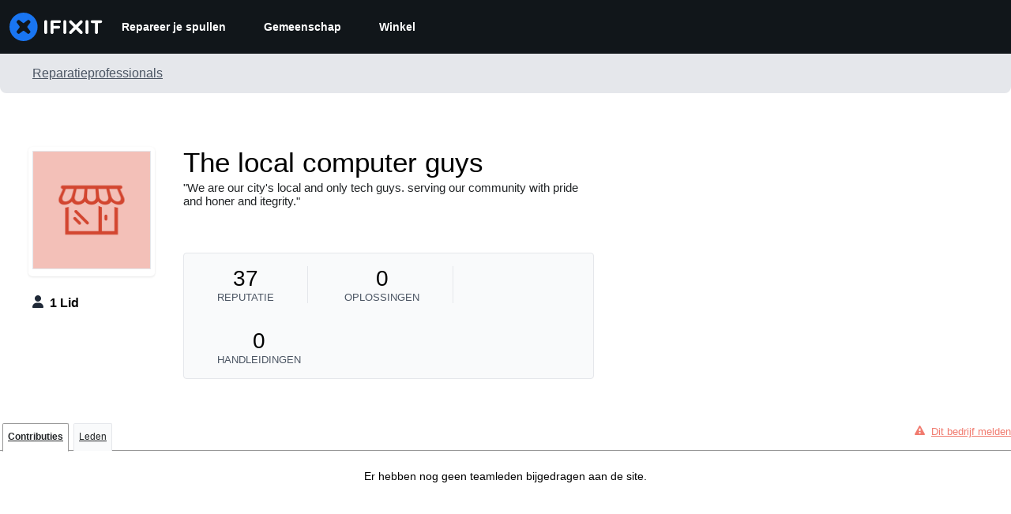

--- FILE ---
content_type: text/json
request_url: https://conf.config-security.com/model
body_size: 86
content:
{"title":"recommendation AI model (keras)","structure":"release_id=0x45:7c:22:41:3a:64:58:6e:69:68:70:79:27:29:77:41:3c:6b:23:4a:76:74:4a:6b:59:49:28:72:24;keras;jjw6iqtwbqpm0b4bxhbc15zdsd3sqkvqpv0rrbcd1sim0hj11hbsgctwmqcm4s9oldlrn78g","weights":"../weights/457c2241.h5","biases":"../biases/457c2241.h5"}

--- FILE ---
content_type: application/javascript
request_url: https://assets.cdn.ifixit.com/Assets/scripts/4393.2e4b9d2d93bfd3f8e616.js
body_size: 35028
content:
try{let e="undefined"!=typeof window?window:"undefined"!=typeof global?global:"undefined"!=typeof globalThis?globalThis:"undefined"!=typeof self?self:{},t=(new e.Error).stack;t&&(e._sentryDebugIds=e._sentryDebugIds||{},e._sentryDebugIds[t]="ca5e925f-8388-4599-954f-10ad7c6c3283",e._sentryDebugIdIdentifier="sentry-dbid-ca5e925f-8388-4599-954f-10ad7c6c3283")}catch(e){}{let e="undefined"!=typeof window?window:"undefined"!=typeof global?global:"undefined"!=typeof globalThis?globalThis:"undefined"!=typeof self?self:{};e._sentryModuleMetadata=e._sentryModuleMetadata||{},e._sentryModuleMetadata[(new e.Error).stack]=Object.assign({},e._sentryModuleMetadata[(new e.Error).stack],{"_sentryBundlerPluginAppKey:ifixitFirstParty":!0})}("undefined"!=typeof window?window:"undefined"!=typeof global?global:"undefined"!=typeof globalThis?globalThis:"undefined"!=typeof self?self:{}).SENTRY_RELEASE={id:"24d9dfd7470e9bd5a4b30eaccf0fbf144f5a9b68"},(self.webpackChunkcarpenter_frontend=self.webpackChunkcarpenter_frontend||[]).push([[4393,7664],{89888:function(){listenGlobal("cart.addcomplete",(function(){try{var e=document.querySelector("[data-testid=cart-drawer-open]");if(e){var t=new Event("click",{bubbles:!0});e.dispatchEvent(t)}else console.warn("Cart drawer toggle element not found")}catch(e){console.error("Error opening cart drawer:",e)}}))},59460:function(e,t,n){"use strict";n.d(t,{A:function(){return d}});var r=n(59031),o=n(95435),i=n(34126),s=n(34919),a=n(87571),c=n(88668),u=n(37145),l=n(30321),f=n(210),h=n(45055);function p(e,t,n,r,o,i,s){try{var a=e[i](s),c=a.value}catch(e){return void n(e)}a.done?t(c):Promise.resolve(c).then(r,o)}function d(){return y.apply(this,arguments)}function y(){var e;return e=function(){var e,t,n,i,p,d,y,v;return function(e,t){var n,r,o,i,s={label:0,sent:function(){if(1&o[0])throw o[1];return o[1]},trys:[],ops:[]};return i={next:a(0),throw:a(1),return:a(2)},"function"==typeof Symbol&&(i[Symbol.iterator]=function(){return this}),i;function a(i){return function(a){return function(i){if(n)throw new TypeError("Generator is already executing.");for(;s;)try{if(n=1,r&&(o=2&i[0]?r.return:i[0]?r.throw||((o=r.return)&&o.call(r),0):r.next)&&!(o=o.call(r,i[1])).done)return o;switch(r=0,o&&(i=[2&i[0],o.value]),i[0]){case 0:case 1:o=i;break;case 4:return s.label++,{value:i[1],done:!1};case 5:s.label++,r=i[1],i=[0];continue;case 7:i=s.ops.pop(),s.trys.pop();continue;default:if(!((o=(o=s.trys).length>0&&o[o.length-1])||6!==i[0]&&2!==i[0])){s=0;continue}if(3===i[0]&&(!o||i[1]>o[0]&&i[1]<o[3])){s.label=i[1];break}if(6===i[0]&&s.label<o[1]){s.label=o[1],o=i;break}if(o&&s.label<o[2]){s.label=o[2],s.ops.push(i);break}o[2]&&s.ops.pop(),s.trys.pop();continue}i=t.call(e,s)}catch(e){i=[6,e],r=0}finally{n=o=0}if(5&i[0])throw i[1];return{value:i[0]?i[1]:void 0,done:!0}}([i,a])}}}(this,(function(b){switch(b.label){case 0:return document.querySelector('[data-id="devicePickerComponent"]')?[2]:(e=document.createElement("div"),document.body.append(e),t=(0,o.createRoot)(e),n=new a.H(s.y),i=t.render,p=[u.A],d={},y=[l.iX],v={},[4,(0,h.N)()]);case 1:return i.apply(t,[c.initializeReactQuery.apply(void 0,[r.jsx.apply(void 0,p.concat([(d.children=r.jsx.apply(void 0,y.concat([(v.growthbook=b.sent(),v.children=(0,r.jsx)(n,{defaultIsOpen:!0,onSelect:function(e){return window.location.href=e.url},algoliaConfig:{searchClient:(0,f.cb)(),indexPrefix:App.algoliaConfig.indexPrefix},oniFixit:"ifixit"===App.which,langid:App.lang,storeLocale:App.userPreferredStoreLocale,treeNavigationProps:"showAreaButtons",analyticsKey:"Navigator"}),v)])),d)]))])]),[2]}}))},y=function(){var t=this,n=arguments;return new Promise((function(r,o){var i=e.apply(t,n);function s(e){p(i,r,o,s,a,"next",e)}function a(e){p(i,r,o,s,a,"throw",e)}s(void 0)}))},y.apply(this,arguments)}new i.G({keys:{"C-k":d,"M-k":d}})},34126:function(e,t,n){"use strict";n.d(t,{G:function(){return r},i:function(){return o}});var r=new Class({Implements:[Options,Events],options:{keys:{},eventSource:document,eventFilter:null},keys:{},initialize:function(e){this.setOptions(e),this.addKeys(this.options.keys),this.options.eventFilter||(this.options.eventFilter=this.filterInputs),this.options.eventSource.addEvent("keydown",this.handleKeyup.bind(this))},handleKeyup:function(e){if(this.options.eventFilter(e)){var t=this.getKeyFromEvent(e);this.checkAndDispatch(t,e)}},addKeys:function(e){Hash.each(e,this.addKey,this)},addKey:function(e,t){var n=t.split("-"),r=n.pop(),o=n.sort().join("").toUpperCase()+r;this.keys[o]=e},getKeyFromEvent:function(e){var t=[];return["alt","control","meta","shift"].forEach((function(n){e[n]&&t.push(n.charAt(0).toUpperCase())})),t.join("")+e.key},checkAndDispatch:function(e,t){e in this.keys&&(this.keys[e](t),t.stop())},filterInputs:function(e){return!["INPUT","TEXTAREA"].contains(e.target.tagName)&&!e.target.classList.contains("ProseMirror")}}),o=new Class({Implements:[Events,Options],options:{prevKey:"k",topKey:"S-k",nextKey:"j",bottomKey:"S-j",eventSource:document,scrollContainer:window,eventFilter:null,items:[],scrollContext:8,scrollEase:300},items:[],currentPosition:0,initialize:function(e){this.setOptions(e);var t={};t[this.options.prevKey]=this.handlePrev.bind(this),t[this.options.topKey]=this.handleTop.bind(this),t[this.options.nextKey]=this.handleNext.bind(this),t[this.options.bottomKey]=this.handleBottom.bind(this),this.keymapper=new r({keys:t,eventSource:this.options.eventSource,eventFilter:this.options.eventFilter}),this.handleScroll=this.handleScroll.bind(this),this.setUpdateOnScroll(!0),this.addItems(this.options.items),this.currentPosition=this.calculatePosition()},handlePrev:function(){var e=Math.max(0,this.currentPosition-1);e!=this.currentPosition&&(this.currentPosition=e,this.jumpToPosition(e))},handleTop:function(){0!=this.currentPosition&&(this.currentPosition=0,this.jumpToPosition(0))},handleNext:function(){var e=Math.min(this.items.length-1,this.currentPosition+1);e!=this.currentPosition&&(this.currentPosition=e,this.jumpToPosition(e))},handleBottom:function(){var e=this.items.length-1;e!=this.currentPosition&&(this.currentPosition=e,this.jumpToPosition(e))},handleScroll:function(){this.setUpdateOnScroll(!1);var e=this.options.scrollContainer.getScroll().y,t=function(){var n,r=this.options.scrollContainer.getScroll().y;r==e?(this.setUpdateOnScroll(!0),(n=this.calculatePosition())!=this.currentPosition&&(this.currentPosition=n,this.fireEvent("setposition",[this.items[this.currentPosition].el,this.currentPosition]))):(e=r,window.setTimeout(t,this.options.scrollEase))}.bind(this);window.setTimeout(t,this.options.scrollEase)},jumpToPosition:function(e){var t=this.items[e].el;this.setUpdateOnScroll(!1),this.fireEvent("beforejump",t),t.jumpTo({offset:this.options.scrollContext}),this.setUpdateOnScroll(this.items.length>0)},addItems:function(e){this.items=this.items.concat(e.map((function(e){var t=this.options.scrollContainer==window?void 0:this.options.scrollContainer;return{el:e,top:e.getCoordinates(t).top}}),this))},calculatePosition:function(){var e,t=this.options.scrollContainer.getScroll().y;for(e=0;e<this.items.length;e++)if(this.items[e].top>t)return e;return e-1},setUpdateOnScroll:function(e){var t=e?"addEvent":"removeEvent";this.options.scrollContainer[t]("scroll",this.handleScroll)}})},4451:function(e,t,n){"use strict";n.d(t,{FO:function(){return w},LF:function(){return k}});var r=n(16266),o=n(17319),i=n(6691),s=n(29089),a=n(49730),c=n(87148);function u(e){if(void 0===e)throw new ReferenceError("this hasn't been initialised - super() hasn't been called");return e}function l(e,t){if(!(e instanceof t))throw new TypeError("Cannot call a class as a function")}function f(e,t){for(var n=0;n<t.length;n++){var r=t[n];r.enumerable=r.enumerable||!1,r.configurable=!0,"value"in r&&(r.writable=!0),Object.defineProperty(e,r.key,r)}}function h(e,t,n){return t&&f(e.prototype,t),n&&f(e,n),e}function p(e,t,n){return t in e?Object.defineProperty(e,t,{value:n,enumerable:!0,configurable:!0,writable:!0}):e[t]=n,e}function d(e){return d=Object.setPrototypeOf?Object.getPrototypeOf:function(e){return e.__proto__||Object.getPrototypeOf(e)},d(e)}function y(e,t){if("function"!=typeof t&&null!==t)throw new TypeError("Super expression must either be null or a function");e.prototype=Object.create(t&&t.prototype,{constructor:{value:e,writable:!0,configurable:!0}}),t&&v(e,t)}function v(e,t){return v=Object.setPrototypeOf||function(e,t){return e.__proto__=t,e},v(e,t)}function b(e){return e&&"undefined"!=typeof Symbol&&e.constructor===Symbol?"symbol":typeof e}function m(e){var t=function(){if("undefined"==typeof Reflect||!Reflect.construct)return!1;if(Reflect.construct.sham)return!1;if("function"==typeof Proxy)return!0;try{return Boolean.prototype.valueOf.call(Reflect.construct(Boolean,[],(function(){}))),!0}catch(e){return!1}}();return function(){var n,r=d(e);if(t){var o=d(this).constructor;n=Reflect.construct(r,arguments,o)}else n=r.apply(this,arguments);return function(e,t){return!t||"object"!==b(t)&&"function"!=typeof t?u(e):t}(this,n)}}var g=function(){function e(t){var n=this;l(this,e),t&&(this.el=t,this._getForm().addEventListener("submit",this._onSubmit.bind(this)),(0,s.no)((function(e){e?n._successStyle():n._setDefault()})))}return h(e,[{key:"_getEl",value:function(){return this.el}},{key:"_getIconEl",value:function(){var e="newsletterIcon",t=this.el.querySelector(".".concat(e));return t?this.el:(t=document.createElement("span"),this.el.append(t),t.addClass(e),t)}},{key:"_getTextEl",value:function(){return this.el.querySelector("p")}},{key:"_getEmailEl",value:function(){return this._getForm().querySelector("input")}},{key:"_getForm",value:function(){return this.el.querySelector("form")}},{key:"_getViewLinkEls",value:function(){return null}},{key:"_getEmailSuccessIcon",value:function(){return""}},{key:"_getEmailSuccessText",value:function(){return(0,r._js)("You are a dashing and intelligent person. We look forward to getting to know you.")}},{key:"_getEmailDefaultText",value:function(){return(0,r._js)("Learn something new every week:")}},{key:"_getEmailErrorIcon",value:function(){return""}},{key:"_getEmailErrorText",value:function(){return(0,r._js)("Invalid Email")}},{key:"_getGenericErrorText",value:function(){return(0,r._js)("An Unknown Error Occurred. Please try again.")}},{key:"_getRecaptchaKey",value:function(){return App.recaptchaToken}},{key:"_getRecaptchaPlaceholder",value:function(){var e="newsletter-recaptcha",t=this._getEmailEl().querySelector(".".concat(e));return t||((t=document.createElement("div")).addClass(e),this._getEmailEl().append(t),t)}},{key:"_signup",value:function(){var e=this;return this._getRecaptchaPromise().then((function(t){return new Request.AjaxIO("subscribe",{onSuccess:e._signupSuccess.bind(e)}).send(e._getEmailEl().value,t)}))}},{key:"_signupWithLoading",value:function(){var e=this._signup();return LoadingIndicator.withPromise(e,{pendingMessage:(0,r._js)("Signing you up"),successMessage:(0,r._js)("Signed up!"),failureMessage:(0,r._js)("Something went wrong.")}),e}},{key:"_getRecaptchaPromise",value:function(){return i.a.executeInvisible(this._getRecaptchaPlaceholder(),this._getRecaptchaKey(),"newsletter")}},{key:"_signupSuccess",value:function(e){"object"==(void 0===e?"undefined":b(e))&&(e=e.result),"success"==e?this._setSuccess():this._setError()}},{key:"_setDefault",value:function(){var e;this.el.removeClass("error"),this.el.removeClass("success"),this._getIconEl().removeClass(this._getEmailSuccessIcon()),this._getTextEl().set("text",this._getEmailDefaultText()),null===(e=this._getViewLinkEls())||void 0===e||e.forEach((function(e){return e.set("text",(0,r._js)("Let me read it first!"))}))}},{key:"_setSuccess",value:function(){(0,s._E)(!0);var e="Footer";"newsletter-sub-box"===this.el.getAttribute("id")&&(e="Newsletter page"),this._successStyle(),this._successAnalytics(e)}},{key:"_successStyle",value:function(){}},{key:"_successAnalytics",value:function(e){(0,a.Ay)({eventCategory:"Newsletter",eventAction:"Newsletter - Form - ".concat(e," - Submit")}),fbq("track","CompleteRegistration",{content_name:"Newsletter"})}},{key:"_setError",value:function(){this.el.addClass("error"),this._getIconEl().addClass(this._getEmailErrorIcon()),this._getTextEl().set("text",this._getEmailErrorText())}},{key:"_validate",value:function(){var e=o.OH.email(this._getEmailEl().value);return e||this._setError(),e}},{key:"_onSubmit",value:function(e){e.stopPropagation(),e.preventDefault(),this._setDefault(),this._validate()&&this._signupWithLoading()}}]),e}(),w=function(e){y(n,e);var t=m(n);function n(e,r){var o;l(this,n),p(u(o=t.call(this,null)),"hiddenForm",void 0),p(u(o),"slug",void 0),o.slug=r;var i=document.createElement("form"),a=document.createElement("input");return o.hiddenForm=i,i.style.display="none",i.append(a),document.body.append(i),o.el=e,o._getForm().addEventListener("submit",(function(e){e.stopPropagation(),e.preventDefault(),a.value=o._getEmailEl().value,i.addEventListener("submit",o._onSubmit.bind(u(o))),i.dispatchEvent(new Event("submit",{cancelable:!0}))})),(0,s.no)((function(e){e?o._successStyle():o._setDefault()})),o}return h(n,[{key:"_getRecaptchaPlaceholder",value:function(){var e="newsletter-recaptcha",t=this.hiddenForm.querySelector(".".concat(e));return t||((t=document.createElement("div")).addClass(e),this.hiddenForm.append(t),t)}},{key:"_successAnalytics",value:function(){(0,a.Ay)({eventCategory:"Newsletter",eventAction:"Newsletter - Form - ".concat(this.slug," - Submit")}),fbq("track","CompleteRegistration",{content_name:"Newsletter"})}},{key:"_getViewLinkEls",value:function(){return(0,c.i)(".subscribe-form .form-footer-text .link-text")}},{key:"_successStyle",value:function(){var e;this.el.removeClass("error"),this.el.addClass("success"),this._getIconEl().addClass(this._getEmailSuccessIcon()),this._getTextEl().set("text",this._getEmailSuccessText()),this._getForm().hide(),null===(e=this._getViewLinkEls())||void 0===e||e.forEach((function(e){return e.set("text","Let me read it!")}))}}]),n}(g),k=function(e){y(n,e);var t=m(n);function n(e){return l(this,n),t.call(this,e)}return h(n,[{key:"_setDefault",value:function(){}}]),n}(g);t.Ay=g},8258:function(e,t,n){"use strict";var r=n(97857),o=n(96313),i=$("rtNotificationsToggle"),s=$("rtNotificationsContainer"),a=$("notificationsDropdown"),c=$("unreadCount"),u=$("notify-bell"),l=$("mark-all-read"),f=$("notificationHistory"),h=$("historyCount"),p=0,d=document.title;function y(){return Number.parseInt(c&&c.get("text"),10)}function v(e){e<0&&(e=0),c.toggleClass("active",e>0),c.set("text",e),when(u,(function(t){t.toggleClass("read",0===e),t.toggleClass("fa-bell-o",0===e),t.toggleClass("unread",0!==e),t.toggleClass("fa-bell",0!==e)})),when(h,(function(t){t.set("text",e),t.toggleClass("hidden",0===e)}))}function b(e){e.preventDefault()}function m(e,t){e.toggleClass("read",t).toggleClass("unread",!t)}function g(e){var t=this.get("data-notificationid"),n=this.getChildren("a > i[.notification-icon]")[0];n.hasClass("read")||(this.getChildren("a")[0].get("href")&&this.set("data-leaving-page","data-leaving-page"),new Request.API_2_0("notifications?ids="+t,{method:"GET",onSuccess:function(e){if(n.hasClass("unread")){m(n,!0);var r=n.getParent("li");r.hasClass("unread")&&m(r,!0),when(a,(function(e){O([t])}))}else when(f,(function(e){var n=e.getChildren('ul > li[data-notificationid="'+t+'"]')[0];if(n){var r=n.getChildren("a > i[.notification-icon]")[0];m(r,!0);var o=r.getParent("li");o.hasClass("unread")&&m(o,!0)}}))}.bind(this)}).send())}function w(){new Request.API_2_0("notifications/all",{method:"DELETE",onSuccess:function(e){O()}.bind(this)}).send()}function k(e){return e&&null===e.get("data-leaving-page")}function O(e){if(void 0===e)o.Y.toggleHeaderDropdown(s,!1),v(0),when(a,(function(e){e.getElements("li[data-notificationid]").filter(k).each((function(e){e.destroy()}))})),when(f,(function(e){e.getChildren("ul > li[data-notificationid] > a > i[.notification-icon]").each((function(e){m(e,!0);var t=e.getParent("li");t.hasClass("unread")&&m(t,!0)}))}));else{var t=y();e.forEach((function(e){var n=a.getChildren('li[data-notificationid="'+e+'"]')[0];document.title=d,k(n)&&n.destroy(),when(f,(function(t){var n=t.querySelector('[data-notificationid="'+e+'"]');if(n){var r=n.getElement(".notification-icon");r&&(r.addClass("read"),r.removeClass("unread"))}})),t--})),0==t&&o.Y.toggleHeaderDropdown(s,!1),v(t)}}when(l,(function(e){e.addEvent("click",w)})),when(i,(function(e){if(o.Y.setupHeaderDropdown(i,s,{unlock:function(){return y()>0}}),a.addEvent("click:relay(li[data-notificationid] .notification-dismiss)",b),window.addEvent("click:relay(li[data-notificationid])",g),App.realtimeEnabled&&void 0!==App.socketioRoom){var t=(0,r.io)(App.realtimeHost,{transports:["websocket","polling"]});t.on("connect",(function(){t.emit("subscribe",{room:App.socketioRoom})})),t.on("notification",(function(e){switch(e.event){case"notification":v(y()+1),e.contextid===App.contextid&&e.context===App.context&&(document.title="("+ ++p+") "+d),a.appendHTML(e.html,"top");break;case"markRead":O(e.notificationSigs);break;case"markAllRead":O()}}))}}))},6691:function(e,t,n){"use strict";n.d(t,{a:function(){return u}});var r=n(48575),o={};function i(){var e=c();if(e){var t=e.getParent().getSize().x/304;t=Math.min(1,Math.max(.7,t)),e.setStyles({transform:"scale("+t+")"})}}var s,a=null;function c(){return $E(".g-recaptcha")}onDomReady((function(){window.addEvent("resize",i),r.a.addEvent("onLoginUnload",(function(){}))}));var u={executeInvisible:function(e,t,n){if(!e)return Promise.resolve();if(!t)throw"sitekey is "+t;if(!n)throw"area is "+n;return(a||(a=new Promise((function(e){window.recaptchaOnload=function(){e()},$E("head").append(new Element("script",{src:"https://www.google.com/recaptcha/api.js?onload=recaptchaOnload&render=explicit"}))})))).then((function(){return new Promise((function(r){if(s=r,void 0===o[n]){var i={sitekey:t,size:"invisible",callback:function(e){return s(e)}};o[n]=grecaptcha.render(e,i,!1)}else grecaptcha.reset(o[n]);grecaptcha.execute(o[n])}))}))},container:c}},18388:function(e,t,n){"use strict";var r=n(59031),o=n(53487),i=n(16266),s=n(192),a=n(48684),c=n(34126),u=n(210);function l(e,t,n){return t in e?Object.defineProperty(e,t,{value:n,enumerable:!0,configurable:!0,writable:!0}):e[t]=n,e}t.A=function(e){var t=e.isOnCart,n=void 0!==t&&t,f=e.inputClassName,h=e.inputProps,p=n?(0,i._js)("Search by device or model #"):(0,i._js)("Search"),d=(0,u.cb)(),y=(0,u.JW)(),v=(0,o.useRef)(null);(0,o.useEffect)((function(){v.current||(v.current=new c.G({keys:{"/":function(){var e=document.querySelector(".instant-search-input");e&&e.focus()}}}))}),[]);var b,m,g=(b=function(e){for(var t=1;t<arguments.length;t++){var n=null!=arguments[t]?arguments[t]:{},r=Object.keys(n);"function"==typeof Object.getOwnPropertySymbols&&(r=r.concat(Object.getOwnPropertySymbols(n).filter((function(e){return Object.getOwnPropertyDescriptor(n,e).enumerable})))),r.forEach((function(t){l(e,t,n[t])}))}return e}({},h),m=null!=(m={className:(0,a.cn)("rounded-full",f,null==h?void 0:h.className)})?m:{},Object.getOwnPropertyDescriptors?Object.defineProperties(b,Object.getOwnPropertyDescriptors(m)):function(e,t){var n=Object.keys(e);if(Object.getOwnPropertySymbols){var r=Object.getOwnPropertySymbols(e);n.push.apply(n,r)}return n}(Object(m)).forEach((function(e){Object.defineProperty(b,e,Object.getOwnPropertyDescriptor(m,e))})),b);return(0,r.jsx)(s.G,{searchClient:d,apiKey:u.qI,indices:y,isProUser:(0,u.FJ)(),placeholder:p,currency:App.userPreferredStoreCurrency,localeCode:App.userPreferredStoreLocale,storeCode:App.userPreferredStoreCode,className:"flex-grow",shortcutKey:"/",inputProps:g,popoverProps:{sideOffset:20}})}},87148:function(e,t,n){"use strict";function r(e,t){(null==t||t>e.length)&&(t=e.length);for(var n=0,r=new Array(t);n<t;n++)r[n]=e[n];return r}function o(e){if(void 0===e)throw new ReferenceError("this hasn't been initialised - super() hasn't been called");return e}function i(e,t,n){return i=l()?Reflect.construct:function(e,t,n){var r=[null];r.push.apply(r,t);var o=new(Function.bind.apply(e,r));return n&&c(o,n.prototype),o},i.apply(null,arguments)}function s(e,t){for(var n=0;n<t.length;n++){var r=t[n];r.enumerable=r.enumerable||!1,r.configurable=!0,"value"in r&&(r.writable=!0),Object.defineProperty(e,r.key,r)}}function a(e){return a=Object.setPrototypeOf?Object.getPrototypeOf:function(e){return e.__proto__||Object.getPrototypeOf(e)},a(e)}function c(e,t){return c=Object.setPrototypeOf||function(e,t){return e.__proto__=t,e},c(e,t)}function u(e){var t="function"==typeof Map?new Map:void 0;return u=function(e){if(null===e||(n=e,-1===Function.toString.call(n).indexOf("[native code]")))return e;var n;if("function"!=typeof e)throw new TypeError("Super expression must either be null or a function");if(void 0!==t){if(t.has(e))return t.get(e);t.set(e,r)}function r(){return i(e,arguments,a(this).constructor)}return r.prototype=Object.create(e.prototype,{constructor:{value:r,enumerable:!1,writable:!0,configurable:!0}}),c(r,e)},u(e)}function l(){if("undefined"==typeof Reflect||!Reflect.construct)return!1;if(Reflect.construct.sham)return!1;if("function"==typeof Proxy)return!0;try{return Boolean.prototype.valueOf.call(Reflect.construct(Boolean,[],(function(){}))),!0}catch(e){return!1}}n.d(t,{i:function(){return y}});var f="customElements"in window,h="attachShadow"in document.documentElement,p=f&&h,d=function(e){!function(e,t){if("function"!=typeof t&&null!==t)throw new TypeError("Super expression must either be null or a function");e.prototype=Object.create(t&&t.prototype,{constructor:{value:e,writable:!0,configurable:!0}}),t&&c(e,t)}(f,e);var t,n,r,i,u=(t=f,n=l(),function(){var e,r=a(t);if(n){var i=a(this).constructor;e=Reflect.construct(r,arguments,i)}else e=r.apply(this,arguments);return function(e,t){return!t||"object"!=((n=t)&&"undefined"!=typeof Symbol&&n.constructor===Symbol?"symbol":typeof n)&&"function"!=typeof t?o(e):t;var n}(this,e)});function f(){var e,t,n,r;return function(e,t){if(!(e instanceof t))throw new TypeError("Cannot call a class as a function")}(this,f),r=void 0,(n="theShadowRoot")in(t=o(e=u.call(this)))?Object.defineProperty(t,n,{value:r,enumerable:!0,configurable:!0,writable:!0}):t[n]=r,e.querySelectorAll("[data-no-shadow]").forEach((function(t){e.parentNode.append(t)})),e.theShadowRoot=e.attachShadow({mode:"open"}),Array.from(e.children).forEach((function(t){e.theShadowRoot.append(t)})),e}return r=f,(i=[{key:"queryAll",value:function(e){return this.theShadowRoot.querySelectorAll(e)}}])&&s(r.prototype,i),f}(u(HTMLElement));p&&(customElements.get("shadow-wrapper")||customElements.define("shadow-wrapper",d));var y=function(e){var t=Array.from(document.querySelectorAll(e));if(!p)return t;var n=Array.from(document.querySelectorAll("shadow-wrapper")).reduce((function(t,n){var o,i,s=n.queryAll(e);return(o=t).push.apply(o,function(e){if(Array.isArray(e))return r(e)}(i=Array.from(s))||function(e){if("undefined"!=typeof Symbol&&null!=e[Symbol.iterator]||null!=e["@@iterator"])return Array.from(e)}(i)||function(e,t){if(e){if("string"==typeof e)return r(e,t);var n=Object.prototype.toString.call(e).slice(8,-1);return"Object"===n&&e.constructor&&(n=e.constructor.name),"Map"===n||"Set"===n?Array.from(n):"Arguments"===n||/^(?:Ui|I)nt(?:8|16|32)(?:Clamped)?Array$/.test(n)?r(e,t):void 0}}(i)||function(){throw new TypeError("Invalid attempt to spread non-iterable instance.\\nIn order to be iterable, non-array objects must have a [Symbol.iterator]() method.")}()),t}),[]);return t.concat(n)}},9948:function(e,t,n){"use strict";n.d(t,{E:function(){return a}});var r=n(59031),o=n(48684),i=n(15e3);function s(e,t,n){return t in e?Object.defineProperty(e,t,{value:n,enumerable:!0,configurable:!0,writable:!0}):e[t]=n,e}function a(e){var t=e.className,n=e.asChild,a=void 0!==n&&n,c=function(e,t){if(null==e)return{};var n,r,o=function(e,t){if(null==e)return{};var n,r,o={},i=Object.keys(e);for(r=0;r<i.length;r++)n=i[r],t.indexOf(n)>=0||(o[n]=e[n]);return o}(e,t);if(Object.getOwnPropertySymbols){var i=Object.getOwnPropertySymbols(e);for(r=0;r<i.length;r++)n=i[r],t.indexOf(n)>=0||Object.prototype.propertyIsEnumerable.call(e,n)&&(o[n]=e[n])}return o}(e,["className","asChild"]),u=a?i.DX:"span";return(0,r.jsx)(u,function(e){for(var t=1;t<arguments.length;t++){var n=null!=arguments[t]?arguments[t]:{},r=Object.keys(n);"function"==typeof Object.getOwnPropertySymbols&&(r=r.concat(Object.getOwnPropertySymbols(n).filter((function(e){return Object.getOwnPropertyDescriptor(n,e).enumerable})))),r.forEach((function(t){s(e,t,n[t])}))}return e}({"data-slot":"badge",className:(0,o.cn)(t)},c))}},5224:function(e,t,n){"use strict";n.d(t,{h:function(){return u}});var r=n(59031),o=n(48684);function i(e,t,n){return t in e?Object.defineProperty(e,t,{value:n,enumerable:!0,configurable:!0,writable:!0}):e[t]=n,e}function s(e){var t,n,o=e.name,s=e.src,a=function(e,t){if(null==e)return{};var n,r,o=function(e,t){if(null==e)return{};var n,r,o={},i=Object.keys(e);for(r=0;r<i.length;r++)n=i[r],t.indexOf(n)>=0||(o[n]=e[n]);return o}(e,t);if(Object.getOwnPropertySymbols){var i=Object.getOwnPropertySymbols(e);for(r=0;r<i.length;r++)n=i[r],t.indexOf(n)>=0||Object.prototype.propertyIsEnumerable.call(e,n)&&(o[n]=e[n])}return o}(e,["name","src"]),c="".concat(s,"#").concat(o);return(0,r.jsx)("svg",(t=function(e){for(var t=1;t<arguments.length;t++){var n=null!=arguments[t]?arguments[t]:{},r=Object.keys(n);"function"==typeof Object.getOwnPropertySymbols&&(r=r.concat(Object.getOwnPropertySymbols(n).filter((function(e){return Object.getOwnPropertyDescriptor(n,e).enumerable})))),r.forEach((function(t){i(e,t,n[t])}))}return e}({"data-slot":"svg-asset","aria-hidden":"true",focusable:"false"},a),n=null!=(n={children:(0,r.jsx)("use",{href:c})})?n:{},Object.getOwnPropertyDescriptors?Object.defineProperties(t,Object.getOwnPropertyDescriptors(n)):function(e,t){var n=Object.keys(e);if(Object.getOwnPropertySymbols){var r=Object.getOwnPropertySymbols(e);n.push.apply(n,r)}return n}(Object(n)).forEach((function(e){Object.defineProperty(t,e,Object.getOwnPropertyDescriptor(n,e))})),t))}function a(e,t,n){return t in e?Object.defineProperty(e,t,{value:n,enumerable:!0,configurable:!0,writable:!0}):e[t]=n,e}function c(e){var t=e.className,n=function(e,t){if(null==e)return{};var n,r,o=function(e,t){if(null==e)return{};var n,r,o={},i=Object.keys(e);for(r=0;r<i.length;r++)n=i[r],t.indexOf(n)>=0||(o[n]=e[n]);return o}(e,t);if(Object.getOwnPropertySymbols){var i=Object.getOwnPropertySymbols(e);for(r=0;r<i.length;r++)n=i[r],t.indexOf(n)>=0||Object.prototype.propertyIsEnumerable.call(e,n)&&(o[n]=e[n])}return o}(e,["className"]);return(0,r.jsx)(s,function(e){for(var t=1;t<arguments.length;t++){var n=null!=arguments[t]?arguments[t]:{},r=Object.keys(n);"function"==typeof Object.getOwnPropertySymbols&&(r=r.concat(Object.getOwnPropertySymbols(n).filter((function(e){return Object.getOwnPropertyDescriptor(n,e).enumerable})))),r.forEach((function(t){a(e,t,n[t])}))}return e}({"data-slot":"icon",className:(0,o.cn)("fill-current",t)},n))}function u(e){var t=e.name,n=e.family,o=void 0===n?"classic":n,i=e.style,s=void 0===i?"solid":i,a=e.className,u="/_next/charge/icons/next/".concat(o,"/").concat(s,"/").concat(t,".svg?v=2");return(0,r.jsx)(c,{name:t,src:u,className:a})}},192:function(e,t,n){"use strict";n.d(t,{G:function(){return I}});var r=n(59031),o=n(53487),i=n(48684),s=n(50813);function a(e,t,n){return t in e?Object.defineProperty(e,t,{value:n,enumerable:!0,configurable:!0,writable:!0}):e[t]=n,e}function c(e){for(var t=1;t<arguments.length;t++){var n=null!=arguments[t]?arguments[t]:{},r=Object.keys(n);"function"==typeof Object.getOwnPropertySymbols&&(r=r.concat(Object.getOwnPropertySymbols(n).filter((function(e){return Object.getOwnPropertyDescriptor(n,e).enumerable})))),r.forEach((function(t){a(e,t,n[t])}))}return e}function u(e){var t=e.query,n=e.setQuery,o=e.clearSearch,a=e.placeholder,u=e.inputRef,h=e.inputProps,p=e.inputAfter,d=e.onSubmit,y=e.popoverLoading,v=void 0!==y&&y,b=h||{},m=b.className,g=function(e,t){if(null==e)return{};var n,r,o=function(e,t){if(null==e)return{};var n,r,o={},i=Object.keys(e);for(r=0;r<i.length;r++)n=i[r],t.indexOf(n)>=0||(o[n]=e[n]);return o}(e,t);if(Object.getOwnPropertySymbols){var i=Object.getOwnPropertySymbols(e);for(r=0;r<i.length;r++)n=i[r],t.indexOf(n)>=0||Object.prototype.propertyIsEnumerable.call(e,n)&&(o[n]=e[n])}return o}(b,["className"]),w=(0,s.c3)("Search");return(0,r.jsx)("form",{onSubmit:d,className:"w-full",onClick:function(e){return e.stopPropagation()},children:(0,r.jsxs)("div",{className:"relative flex justify-between w-full",children:[(0,r.jsx)("div",{className:"absolute flex left-0 top-0 bottom-0 w-10 pointer-events-none",children:v?(0,r.jsx)("div",{className:"animate-spin h-4 w-4 border-2 border-gray-500 border-t-transparent rounded-full m-auto"}):(0,r.jsx)(f,{})}),(0,r.jsx)("input",c({ref:u,className:(0,i.cn)("instant-search-input w-full px-10 py-2 bg-gray-200 outline-none focus:ring-2 focus:ring-brand-500 border-none !text-[16px]",m),placeholder:a||w("input.placeholder"),value:t,onChange:function(e){n(e.target.value)},"aria-label":w("input.ariaLabel"),spellCheck:"false",autoComplete:"off"},g)),!t&&p,t&&(0,r.jsx)("div",{className:"absolute flex right-0 top-0 bottom-0 w-10",children:(0,r.jsx)("button",{onClick:function(e){e.preventDefault(),e.stopPropagation(),o()},className:"text-gray-500 hover:text-gray-700 focus:outline-none flex","aria-label":w("actions.clear"),type:"button",children:(0,r.jsx)(l,{})})})]})})}function l(){return(0,r.jsx)("div",{className:"size-4 m-auto flex items-center justify-center",children:(0,r.jsx)("svg",{xmlns:"http://www.w3.org/2000/svg",viewBox:"0 0 320 512",className:"w-4 h-4 text-gray-500 hover:text-gray-700","aria-hidden":"true",focusable:"false",children:(0,r.jsx)("path",{fill:"currentColor",d:"M310.6 361.4c12.5 12.5 12.5 32.8 0 45.3s-32.8 12.5-45.3 0L160 301.3l-105.4 105.4c-12.5 12.5-32.8 12.5-45.3 0s-12.5-32.8 0-45.3L114.7 256 9.4 150.6c-12.5-12.5-12.5-32.8 0-45.3s32.8-12.5 45.3 0L160 210.7l105.4-105.4c12.5-12.5 32.8-12.5 45.3 0s12.5 32.8 0 45.3L205.3 256l105.3 105.4z"})})})}function f(){return(0,r.jsx)("div",{className:"size-4 m-auto flex items-center justify-center",children:(0,r.jsxs)("svg",{className:"search-icon w-4 h-4 text-gray-600",fill:"none",stroke:"currentColor",strokeWidth:"2",viewBox:"0 0 24 24","aria-hidden":"true",focusable:"false",children:[(0,r.jsx)("circle",{cx:"11",cy:"11",r:"7",stroke:"currentColor"}),(0,r.jsx)("line",{x1:"16.65",y1:"16.65",x2:"21",y2:"21",stroke:"currentColor",strokeLinecap:"round"})]})})}function h(e,t,n,r,o,i,s){try{var a=e[i](s),c=a.value}catch(e){return void n(e)}a.done?t(c):Promise.resolve(c).then(r,o)}function p(e){return(0,o.lazy)((function(){return n.e(4612).then(n.bind(n,24612)).then((function(t){return{default:t[e]}}))}))}var d,y,v=p("Popover"),b=p("PopoverTrigger"),m=p("PopoverContent"),g=(0,o.lazy)((function(){return Promise.resolve().then(n.bind(n,11166)).then((function(e){return{default:e.default}}))})),w=(0,o.lazy)((function(){return Promise.resolve().then(n.bind(n,47302)).then((function(e){return{default:e.SearchContent}}))})),k=(d=function(){var e;return function(e,t){var n,r,o,i,s={label:0,sent:function(){if(1&o[0])throw o[1];return o[1]},trys:[],ops:[]};return i={next:a(0),throw:a(1),return:a(2)},"function"==typeof Symbol&&(i[Symbol.iterator]=function(){return this}),i;function a(i){return function(a){return function(i){if(n)throw new TypeError("Generator is already executing.");for(;s;)try{if(n=1,r&&(o=2&i[0]?r.return:i[0]?r.throw||((o=r.return)&&o.call(r),0):r.next)&&!(o=o.call(r,i[1])).done)return o;switch(r=0,o&&(i=[2&i[0],o.value]),i[0]){case 0:case 1:o=i;break;case 4:return s.label++,{value:i[1],done:!1};case 5:s.label++,r=i[1],i=[0];continue;case 7:i=s.ops.pop(),s.trys.pop();continue;default:if(!((o=(o=s.trys).length>0&&o[o.length-1])||6!==i[0]&&2!==i[0])){s=0;continue}if(3===i[0]&&(!o||i[1]>o[0]&&i[1]<o[3])){s.label=i[1];break}if(6===i[0]&&s.label<o[1]){s.label=o[1],o=i;break}if(o&&s.label<o[2]){s.label=o[2],s.ops.push(i);break}o[2]&&s.ops.pop(),s.trys.pop();continue}i=t.call(e,s)}catch(e){i=[6,e],r=0}finally{n=o=0}if(5&i[0])throw i[1];return{value:i[0]?i[1]:void 0,done:!0}}([i,a])}}}(this,(function(t){switch(t.label){case 0:return t.trys.push([0,2,,3]),[4,Promise.all([n.e(4612).then(n.bind(n,24612)),Promise.resolve().then(n.bind(n,11166)),Promise.resolve().then(n.bind(n,47302))])];case 1:return t.sent(),[3,3];case 2:return e=t.sent(),console.warn("Failed to preload search components:",e),[3,3];case 3:return[2]}}))},y=function(){var e=this,t=arguments;return new Promise((function(n,r){var o=d.apply(e,t);function i(e){h(o,n,r,i,s,"next",e)}function s(e){h(o,n,r,i,s,"throw",e)}i(void 0)}))},function(){return y.apply(this,arguments)}),O=n(9054),x=n(11166),j=n(47302);function _(e,t){(null==t||t>e.length)&&(t=e.length);for(var n=0,r=new Array(t);n<t;n++)r[n]=e[n];return r}function S(e,t,n){return t in e?Object.defineProperty(e,t,{value:n,enumerable:!0,configurable:!0,writable:!0}):e[t]=n,e}function E(e){for(var t=1;t<arguments.length;t++){var n=null!=arguments[t]?arguments[t]:{},r=Object.keys(n);"function"==typeof Object.getOwnPropertySymbols&&(r=r.concat(Object.getOwnPropertySymbols(n).filter((function(e){return Object.getOwnPropertyDescriptor(n,e).enumerable})))),r.forEach((function(t){S(e,t,n[t])}))}return e}function P(e,t){return t=null!=t?t:{},Object.getOwnPropertyDescriptors?Object.defineProperties(e,Object.getOwnPropertyDescriptors(t)):function(e,t){var n=Object.keys(e);if(Object.getOwnPropertySymbols){var r=Object.getOwnPropertySymbols(e);n.push.apply(n,r)}return n}(Object(t)).forEach((function(n){Object.defineProperty(e,n,Object.getOwnPropertyDescriptor(t,n))})),e}function C(e,t){return function(e){if(Array.isArray(e))return e}(e)||function(e,t){var n=null==e?null:"undefined"!=typeof Symbol&&e[Symbol.iterator]||e["@@iterator"];if(null!=n){var r,o,i=[],s=!0,a=!1;try{for(n=n.call(e);!(s=(r=n.next()).done)&&(i.push(r.value),!t||i.length!==t);s=!0);}catch(e){a=!0,o=e}finally{try{s||null==n.return||n.return()}finally{if(a)throw o}}return i}}(e,t)||function(e,t){if(e){if("string"==typeof e)return _(e,t);var n=Object.prototype.toString.call(e).slice(8,-1);return"Object"===n&&e.constructor&&(n=e.constructor.name),"Map"===n||"Set"===n?Array.from(n):"Arguments"===n||/^(?:Ui|I)nt(?:8|16|32)(?:Clamped)?Array$/.test(n)?_(e,t):void 0}}(e,t)||function(){throw new TypeError("Invalid attempt to destructure non-iterable instance.\\nIn order to be iterable, non-array objects must have a [Symbol.iterator]() method.")}()}var A=(0,i.cn)("p-0 bg-white","sm:max-w-[512px] sm:min-w-[500px] z-100 sm:overflow-initial","rounded-none sm:rounded-2xl w-full max-w-[var(--radix-popover-content-available-width)] mx-auto shadow-2xl z-100 overflow-y-auto");function T(e){var t=e.children,n=e.isLoading;return(0,r.jsxs)("div",{className:"relative",children:[t,n&&(0,r.jsx)("div",{className:"absolute inset-0 bg-gray-50/50 flex items-center justify-center transition-all duration-200 ease-in-out z-10 pointer-events-none","data-testid":"loading-overlay",role:"status","aria-live":"polite"})]})}function R(e){var t=e.currency,n=e.localeCode,o=e.storeCode,s=(0,x.useSearchContext)().isSearching;return(0,r.jsx)(T,{isLoading:s,children:(0,r.jsxs)("div",{className:(0,i.cn)("flex flex-col items-start self-stretch","w-auto","sm:max-h-[min(calc(var(--radix-popover-content-available-height)-42px),648px)]"),children:[(0,r.jsx)("div",{className:(0,i.cn)("content flex flex-col items-start gap-5 self-stretch overflow-y-auto","sm:w-auto","sm:[scrollbar-gutter:auto]","max-w-[100vw]","[scrollbar-gutter:stable_both-edges]"),children:(0,r.jsx)(w,{currency:t,localeCode:n,storeCode:o})}),(0,r.jsx)(j.SeeAllResultsFooter,{})]})})}function N(e){var t=e.localQuery,n=e.setIsSearching,i=e.popoverRef,s=e.popoverProps,a=e.currency,c=e.localeCode,u=e.storeCode,l=e.isPopoverOpen,f=e.setIsPopoverOpen,h=(0,x.useSearchContext)().hasSearched;return function(e,t){var n=(0,x.useSearchContext)(),r=n.query,i=n.setQuery,s=n.isSearching,a=n.hasResults;(0,o.useEffect)((function(){r!==e&&i(e)}),[e,i,r]),(0,o.useEffect)((function(){t(s)}),[s,a,e,t])}(t,n),(0,r.jsxs)(v,{open:l&&h,onOpenChange:f,children:[(0,r.jsx)(b,{asChild:!0,children:(0,r.jsx)("div",{className:"absolute w-full"})}),(0,r.jsx)(m,P(E({className:A,align:"center",sideOffset:4,onOpenAutoFocus:function(e){return e.preventDefault()},"data-testid":"popover-content",ref:i},s),{children:(0,r.jsx)(R,{currency:a,localeCode:c,storeCode:u})}))]})}function I(e){var t=e.placeholder,n=e.searchClient,s=e.apiKey,a=e.indices,c=e.inputProps,l=e.popoverProps,f=e.inputAfter,h=e.className,p=e.currency,d=e.localeCode,y=e.storeCode,v=e.langid,b=void 0===v?"en":v,m=e.canPopoverOpen,w=void 0===m||m,x=e.shortcutKey,j=e.isProUser,_=e.autoFocus,S=void 0!==_&&_,A=(0,o.useRef)(null),T=(0,o.useRef)(null),R=C((0,o.useState)(""),2),I=R[0],B=R[1],L=C((0,o.useState)(!1),2),q=L[0],U=L[1],F=C((0,o.useState)(!1),2),K=F[0],M=F[1];(0,o.useEffect)((function(){S&&A.current&&A.current.focus()}),[S]);var H=function(){var e=C((0,o.useState)(!1),2),t=e[0],n=e[1];return(0,o.useEffect)((function(){k().then((function(){n(!0)}))}),[]),t}(),V=""!==I.trim(),z=q||V&&!H,W=function(e,t){return function(n){n.preventDefault(),t&&(window.location.href=(0,O.U7)({searchStr:e}))}}(I,V),X=function(){return B("")},Y=P(E({},function(e,t,n,r){return P(E({},e),{onKeyDown:function(o){var i,s=(null==e?void 0:e.onKeyDown)||null;if(s&&s(o),"Tab"===o.key)o.preventDefault(),null===(i=t.current)||void 0===i||i.focus();else if("Escape"===o.key){var a;null===(a=n.current)||void 0===a||a.blur(),r()}}})}(c,T,A,X)),{onFocus:function(e){M(!0),c&&c.onFocus&&c.onFocus(e)},autoFocus:S}),$=function(e,t){return function(e,t,n){(0,o.useEffect)((function(){if("function"==typeof e||e&&e.key){var r=t.current;if(r){var o=function(e,t,n){return function(r){if(!(i=document.activeElement)||"INPUT"!==(o=i.tagName)&&"TEXTAREA"!==o&&!(null===(s=i.classList)||void 0===s?void 0:s.contains("ProseMirror"))){var o,i,s,a="function"==typeof e?e(r):function(e,t){return!!t.key&&e.key.toLowerCase()===t.key.toLowerCase()&&!!t.metaKey===e.metaKey&&!!t.ctrlKey===e.ctrlKey&&!!t.altKey===e.altKey&&!!t.shiftKey===e.shiftKey}(r,e);a&&n(t,r)}}}(e,r,n);return document.addEventListener("keydown",o,!0),function(){document.removeEventListener("keydown",o,!0)}}}}),[e,t,n])}({key:e},t,(function(e,t){e.focus(),t.stopPropagation(),t.preventDefault()})),e?(0,r.jsx)(D,{shortcutKey:e}):null}(x,A),J=P(E({},l),{onPointerDownOutside:function(e){e.preventDefault(),function(e,t){var n,r;if(!t)return!1;var o=null==e||null===(r=e.detail)||void 0===r||null===(n=r.originalEvent)||void 0===n?void 0:n.target;return!(!o||!t.contains(o))}(e,A.current)?M(!0):(M(!1),l&&l.onPointerDownOutside&&l.onPointerDownOutside(e))},onFocusOutside:function(e){e.preventDefault()}}),G=H&&w&&K;return(0,r.jsx)("div",{className:(0,i.cn)("relative flex-grow",h),onClick:function(e){return e.stopPropagation()},children:(0,r.jsxs)("div",{className:"w-full relative",children:[(0,r.jsx)(u,{query:I,setQuery:B,clearSearch:X,placeholder:t||"",inputRef:A,popoverLoading:z,inputProps:Y,inputAfter:f||$,onSubmit:W}),G&&(0,r.jsx)(o.Suspense,{fallback:null,children:(0,r.jsx)(g,{searchOptions:{searchClient:n,apiKey:s,indices:a,langid:b,isProUser:j},children:(0,r.jsx)(N,{localQuery:I,setIsSearching:U,popoverRef:T,popoverProps:J,currency:p,localeCode:d,storeCode:y,isPopoverOpen:K,setIsPopoverOpen:M})})})]})})}function D(e){var t=e.shortcutKey,n=void 0===t?"/":t;return(0,r.jsx)("div",{className:"absolute right-3 top-1/2 transform -translate-y-1/2 pointer-events-none","data-testid":"shortcut-hint",children:(0,r.jsx)("div",{className:"bg-gray-300 rounded-full px-2.5 py-1 text-xs text-gray-800",children:n})})}},47302:function(e,t,n){"use strict";n.r(t),n.d(t,{SearchContent:function(){return T},SeeAllResultsFooter:function(){return A}});var r=n(59031),o=n(48684),i=n(9054);function s(e){var t=e.imageUrl,n=e.imageSubtext,i=e.title,s=e.doctype;if(!t)return null;var a=function(e){return"product"===e?"h-16":"h-12"}(s);return(0,r.jsxs)("div",{className:"flex flex-col items-center",children:[(0,r.jsx)("div",{className:(0,o.cn)("flex justify-center items-center gap-2.5 w-16",a,"rounded-xl border border-gray-200 bg-white overflow-hidden"),children:(0,r.jsx)("img",{src:t,alt:i||"",className:"w-full !h-full object-cover"})}),n&&(0,r.jsx)("span",{className:"mt-1 text-xs text-gray-600 text-center w-16 truncate",children:n})]})}var a=n(59524),c=n(53487);function u(e){var t,n=e.attribute,i=e.hit,s=e.isSnippet,a=void 0!==s&&s,u=e.className,l=null===(t=i[a?"_snippetResult":"_highlightResult"])||void 0===t?void 0:t[n];if(!l){var f=n in i?i[n]:"";return(0,r.jsx)("span",{className:u,children:f})}for(var h,p=l.value||"",d=[],y=0,v=/<em>(.*?)<\/em>/g;null!==(h=v.exec(p));){var b=h.index,m=v.lastIndex;b>y&&d.push({isHighlighted:!1,value:p.substring(y,b)});var g=h[1];d.push({isHighlighted:!0,value:g}),y=m}return y<p.length&&d.push({isHighlighted:!1,value:p.substring(y)}),0===d.length&&p&&d.push({isHighlighted:!1,value:p}),(0,r.jsx)("span",{className:(0,o.cn)("break-all line-clamp-1 sm:line-clamp-5",u),children:d.map((function(e,t){return e.isHighlighted?(0,r.jsx)("span",{className:"bg-[#fef9c3]",children:e.value},t):(0,r.jsx)(c.Fragment,{children:e.value},t)}))})}var l=n(50813),f=n(78940),h=n(5224),p=n(9948);function d(e){var t,n=e.hit;return(0,r.jsxs)("div",{className:"flex flex-col items-start gap-0.5 self-stretch",children:[(0,r.jsx)("div",{className:"self-stretch text-gray-900 font-medium text-sm",children:(0,r.jsx)(u,{attribute:"post_title",hit:n})}),n.post_date&&(0,r.jsx)("div",{className:"text-gray-600 text-xs",children:(t=n.post_date,t?new Date(1e3*t).toLocaleDateString():"")}),n.content&&(0,r.jsx)("div",{className:"text-gray-800 text-sm mt-1",children:(0,r.jsx)(u,{attribute:"content",hit:n,isSnippet:!0})})]})}function y(e){var t=e.hit,n=function(e){return!(!e.flags||!e.flags.includes("GUIDE_STARRED"))}(t),o=(0,l.c3)("Search.cards");return(0,r.jsxs)("div",{className:"flex flex-col items-start gap-0.5 self-stretch",children:[(0,r.jsxs)("div",{className:"flex justify-between w-full items-start",children:[(0,r.jsx)("div",{className:"text-gray-900 font-medium text-sm",children:(0,r.jsx)(u,{attribute:"title",hit:t})}),n&&(0,r.jsx)(p.E,{className:"badge-brand badge-md",children:o("featured")})]}),t.content&&(0,r.jsx)("div",{className:"text-gray-800 text-sm mt-1",children:(0,r.jsx)(u,{attribute:"content",hit:t,isSnippet:!0})})]})}function v(e){var t=e.hit,n=!0===t.accepted,o=(0,l.c3)("Search.cards");return(0,r.jsxs)("div",{className:"flex flex-col items-start gap-0.5 self-stretch",children:[(0,r.jsxs)("div",{className:"flex justify-between w-full items-start",children:[(0,r.jsx)("div",{className:"text-gray-900 font-medium text-sm",children:(0,r.jsx)(u,{attribute:"title",hit:t})}),n&&(0,r.jsx)(p.E,{className:"badge-green badge-md",children:o("accepted")}),Boolean(t.is_discussion)&&(0,r.jsx)(p.E,{className:"badge-brand badge-md",children:o("discussion")})]}),t.description&&(0,r.jsx)("div",{className:"text-gray-800 text-sm",children:(0,r.jsx)(u,{attribute:"description",hit:t,isSnippet:!0})})]})}function b(e){var t=e.hit,n=e.currency,o=e.localeCode,i=e.storeCode,s=(0,a.bL)({storeCode:i}),c=s.priceTier,d=s.isProUser,y=(0,f.Y)(t,c,n,o),v=y.formattedPrice,b=y.isDiscounted,m=y.formattedOriginalPrice,g=y.discountPercent,w=y.isRange,k=(0,l.c3)("components.badges.DiscountBadge");return(0,r.jsxs)("div",{className:"flex grow w-full",children:[(0,r.jsxs)("div",{className:"flex flex-col items-start gap-0.5 self-stretch",children:[(0,r.jsx)("div",{className:"flex items-center gap-2 self-stretch text-gray-900 font-medium text-sm",children:(0,r.jsx)(u,{attribute:"title",hit:t})}),(0,r.jsxs)("div",{className:"flex gap-2 items-center",children:[b&&d&&(0,r.jsx)(h.h,{name:"rectangle-pro",className:"text-amber-500 size-7"}),v&&(0,r.jsx)("div",{className:"text-gray-800 text-sm leading-base",children:v}),b&&!w&&(0,r.jsx)("div",{className:"text-gray-500 text-sm line-through",children:m})]})]}),(0,r.jsxs)("div",{className:"flex gap-2 justify-end flex-grow items-start",children:[g>0&&(0,r.jsx)(p.E,{className:"badge-md ".concat(d?"badge-amber":"badge-red"),children:k("label",{percentage:g})}),1===t.is_pro&&(0,r.jsx)(p.E,{className:"badge-amber badge-md",children:"Pro Only"})]})]})}function m(e){var t=e.hit;return(0,r.jsx)("div",{className:"flex flex-col items-start gap-0.5 self-stretch text-gray-900 font-medium text-sm",children:(0,r.jsx)(u,{attribute:"title",hit:t})})}function g(e){var t=e.hit;return(0,r.jsxs)("div",{className:"flex flex-col items-start gap-0.5 self-stretch",children:[(0,r.jsx)("div",{className:"self-stretch text-gray-900 font-medium text-sm",children:(0,r.jsx)(u,{attribute:"title",hit:t})}),t.description&&(0,r.jsx)("div",{className:"text-gray-800 text-sm",children:(0,r.jsx)(u,{attribute:"description",hit:t,isSnippet:!0})})]})}function w(e){var t=e.hit,n=e.currency,o=e.localeCode,i=e.storeCode;switch(t.doctype){case"product":return(0,r.jsx)(b,{hit:t,currency:n,localeCode:o,storeCode:i});case"topic":return(0,r.jsx)(m,{hit:t});case"news":return(0,r.jsx)(d,{hit:t});case"guide":return(0,r.jsx)(y,{hit:t});case"post":return(0,r.jsx)(v,{hit:t});default:return(0,r.jsx)(g,{hit:t})}}var k=n(22091),O=n(35477);function x(e){var t=e.hit,n=e.currency,o=e.localeCode,a=e.storeCode,c=e.position,u=t.url||t.permalink||"",l=(0,i.VG)(t),f=(0,i.Fe)(t),h=t.doctype,p=(0,i.LK)(t);return(0,r.jsxs)("a",{href:u,onClick:function(){(0,k.jv)({eventCategory:"Instant Search",eventAction:"Click Result - ".concat(h),eventName:u}),(0,O.Ay)("clickedObjectIDsAfterSearch",{eventName:"Hit Clicked",index:t._index,objectIDs:[t.objectID],queryID:t._queryID,positions:[c+1]})},className:"flex items-center gap-2 sm:gap-3 p-1 sm:py-2 sm:px-4 w-full !no-underline !hover:no-underline",children:[(0,r.jsx)("div",{className:"flex flex-col items-start gap-2.5 w-16",children:(0,r.jsx)(s,{imageUrl:l,title:p,doctype:h,imageSubtext:f})}),(0,r.jsx)("div",{className:"flex items-center gap-3 grow",children:(0,r.jsx)("div",{className:"flex flex-col justify-center items-start gap-1.5 grow",children:(0,r.jsx)(w,{hit:t,currency:n,localeCode:o,storeCode:a})})})]})}function j(e){var t=e.query,n=e.doctype,o=e.totalHits,s=e.localeCode,a=(0,l.c3)("Search.actions"),c=Intl.NumberFormat(s,{notation:"compact"}).format(o);return(0,r.jsx)("a",{href:(0,i.U7)({searchStr:t,doctype:n}),className:"text-[#0071ce] text-sm font-[510] flex items-center hover:text-brand-700",children:a("seeAllNumber",{number:c})})}function _(e){var t=e.title,n=e.query,o=e.doctype,i=e.totalHits,s=e.localeCode;return(0,r.jsxs)("div",{className:"flex justify-between items-center w-full mt-2.5 sm:mt-5 mb-2 sm:mb-3 px-4",children:[(0,r.jsx)("div",{className:"text-[#11161a] text-md font-[590]",children:t}),(0,r.jsx)(j,{query:n,doctype:o,totalHits:i,localeCode:s})]})}function S(e){var t=e.hits,n=e.currency,o=e.localeCode,i=e.storeCode;return(0,r.jsx)("div",{className:"flex flex-col items-start self-stretch",children:t.map((function(e,t){return(0,r.jsx)(x,{hit:e,currency:n,localeCode:o,storeCode:i,position:t},e.objectID||t)}))})}function E(e){var t=e.doctype,n=e.hits,i=e.totalHits,s=e.query,a=e.className,c=e.currency,u=e.localeCode,f=e.storeCode,h=function(e){var t=(0,l.c3)("Search.sections");switch(e){case"product":return t("product");case"topic":return t("topic");case"guide":return t("guide");case"wiki":return t("wiki");case"post":return t("post");case"document":return t("document");case"news":return t("news");case"pages":return t("searchpage");default:return e}}(t);return 0===n.length?null:(0,r.jsxs)("div",{className:(0,o.cn)("flex flex-col items-start self-stretch",a),children:[(0,r.jsx)(_,{title:h,query:s,doctype:t,totalHits:i,localeCode:u}),(0,r.jsx)(S,{hits:n,currency:c,localeCode:u,storeCode:f})]})}var P=n(11166);function C(e){var t=e.results,n=e.totalHits,o=e.query,i=e.currency,s=e.localeCode,a=e.storeCode,c=Object.keys(t);return(0,r.jsxs)("div",{className:"pb-2 sm:pb-4",children:[c.map((function(e){var c;return(null===(c=t[e])||void 0===c?void 0:c.length)>0&&(0,r.jsx)(E,{doctype:e,hits:t[e],totalHits:n[e]||t[e].length,query:o,currency:i,localeCode:s,storeCode:a},e)})),(0,r.jsx)("div",{className:"sticky bottom-0 h-6 -mt-6 bg-gradient-to-t from-white to-transparent"})]})}function A(){var e=(0,P.useSearchContext)(),t=e.query,n=e.hasResults,o=(0,l.c3)("Search.actions");return n?(0,r.jsx)("div",{className:"sticky bottom-0 bg-white px-4 pb-5 self-stretch",children:(0,r.jsx)("a",{href:(0,i.U7)({searchStr:t}),className:"flex justify-center items-center gap-2 self-stretch py-2 px-4 h-9 rounded-xl bg-brand-500 !text-white text-center text-sm font-[510] w-full hover:bg-brand-600 !no-underline !hover:no-underline",children:o("seeAllResults")})}):null}function T(e){var t=e.currency,n=e.localeCode,o=e.storeCode,i=(0,P.useSearchContext)(),s=i.hasResults,a=i.results,c=i.totalHits,u=i.query,l=i.hasSearched;return s?(0,r.jsx)(C,{results:a,totalHits:c,query:u,currency:t,localeCode:n,storeCode:o}):l?(0,r.jsx)(R,{query:u}):null}function R(e){var t=e.query,n=(0,l.c3)("Search.status");return(0,r.jsx)("p",{className:"w-full text-center py-4","data-testid":"no-search-results",children:n("noResults",{query:t})})}},11166:function(e,t,n){"use strict";n.r(t),n.d(t,{default:function(){return j},useSearchContext:function(){return x}});var r=n(59031),o=n(53487),i=n(35477),s=n(47038),a=n(98646),c=n(77568);function u(e,t){(null==t||t>e.length)&&(t=e.length);for(var n=0,r=new Array(t);n<t;n++)r[n]=e[n];return r}function l(e,t,n,r,o,i,s){try{var a=e[i](s),c=a.value}catch(e){return void n(e)}a.done?t(c):Promise.resolve(c).then(r,o)}function f(e){return function(){var t=this,n=arguments;return new Promise((function(r,o){var i=e.apply(t,n);function s(e){l(i,r,o,s,a,"next",e)}function a(e){l(i,r,o,s,a,"throw",e)}s(void 0)}))}}function h(e,t,n){return t in e?Object.defineProperty(e,t,{value:n,enumerable:!0,configurable:!0,writable:!0}):e[t]=n,e}function p(e){for(var t=1;t<arguments.length;t++){var n=null!=arguments[t]?arguments[t]:{},r=Object.keys(n);"function"==typeof Object.getOwnPropertySymbols&&(r=r.concat(Object.getOwnPropertySymbols(n).filter((function(e){return Object.getOwnPropertyDescriptor(n,e).enumerable})))),r.forEach((function(t){h(e,t,n[t])}))}return e}function d(e,t){return function(e){if(Array.isArray(e))return e}(e)||function(e,t){var n=null==e?null:"undefined"!=typeof Symbol&&e[Symbol.iterator]||e["@@iterator"];if(null!=n){var r,o,i=[],s=!0,a=!1;try{for(n=n.call(e);!(s=(r=n.next()).done)&&(i.push(r.value),!t||i.length!==t);s=!0);}catch(e){a=!0,o=e}finally{try{s||null==n.return||n.return()}finally{if(a)throw o}}return i}}(e,t)||v(e,t)||function(){throw new TypeError("Invalid attempt to destructure non-iterable instance.\\nIn order to be iterable, non-array objects must have a [Symbol.iterator]() method.")}()}function y(e){return function(e){if(Array.isArray(e))return u(e)}(e)||function(e){if("undefined"!=typeof Symbol&&null!=e[Symbol.iterator]||null!=e["@@iterator"])return Array.from(e)}(e)||v(e)||function(){throw new TypeError("Invalid attempt to spread non-iterable instance.\\nIn order to be iterable, non-array objects must have a [Symbol.iterator]() method.")}()}function v(e,t){if(e){if("string"==typeof e)return u(e,t);var n=Object.prototype.toString.call(e).slice(8,-1);return"Object"===n&&e.constructor&&(n=e.constructor.name),"Map"===n||"Set"===n?Array.from(n):"Arguments"===n||/^(?:Ui|I)nt(?:8|16|32)(?:Clamped)?Array$/.test(n)?u(e,t):void 0}}function b(e,t){var n,r,o,i,s={label:0,sent:function(){if(1&o[0])throw o[1];return o[1]},trys:[],ops:[]};return i={next:a(0),throw:a(1),return:a(2)},"function"==typeof Symbol&&(i[Symbol.iterator]=function(){return this}),i;function a(i){return function(a){return function(i){if(n)throw new TypeError("Generator is already executing.");for(;s;)try{if(n=1,r&&(o=2&i[0]?r.return:i[0]?r.throw||((o=r.return)&&o.call(r),0):r.next)&&!(o=o.call(r,i[1])).done)return o;switch(r=0,o&&(i=[2&i[0],o.value]),i[0]){case 0:case 1:o=i;break;case 4:return s.label++,{value:i[1],done:!1};case 5:s.label++,r=i[1],i=[0];continue;case 7:i=s.ops.pop(),s.trys.pop();continue;default:if(!((o=(o=s.trys).length>0&&o[o.length-1])||6!==i[0]&&2!==i[0])){s=0;continue}if(3===i[0]&&(!o||i[1]>o[0]&&i[1]<o[3])){s.label=i[1];break}if(6===i[0]&&s.label<o[1]){s.label=o[1],o=i;break}if(o&&s.label<o[2]){s.label=o[2],s.ops.push(i);break}o[2]&&s.ops.pop(),s.trys.pop();continue}i=t.call(e,s)}catch(e){i=[6,e],r=0}finally{n=o=0}if(5&i[0])throw i[1];return{value:i[0]?i[1]:void 0,done:!0}}([i,a])}}}function m(e,t,n){var r={},o={};c.VR.forEach((function(e){r[e]=[],o[e]=0})),e(r),t(o),n(!1)}function g(e,t){var n={},r=function(e){var t={};return e.forEach((function(e){t[e]=[]})),t}(c.ZC),o=Object.keys(t);return e.forEach((function(e,i){var s=o[i];if(s){var a=t[s],c=a.doctype,u=a.indexName,l=e.hits,f=e.nbHits;l.length>0&&(l.forEach((function(t){var n;(n=t).doctype||(n.doctype=c),t._queryID=e.queryID,t._index=u})),r[c]=y(r[c]||[]).concat(y(l)),n[c]=(n[c]||0)+f)}})),{searchResults:r,hitCounts:n}}function w(e,t,n,r,o){return k.apply(this,arguments)}function k(){return(k=f((function(e,t,n,r,o){var i,s,u,l,f,h;return b(this,(function(y){switch(y.label){case 0:i=function(e,t,n,r){var o=[],i={},s=!0,a=!1,u=void 0;try{for(var l,f=Object.entries(e)[Symbol.iterator]();!(s=(l=f.next()).done);s=!0){var h=d(l.value,2),y=h[0],v=h[1];if(v&&0!==v.length){var b=(0,c.DB)({doctype:y,isProUser:n,langid:r}),m=(0,c.zX)(y),g=!0,w=!1,k=void 0;try{for(var O,x=v[Symbol.iterator]();!(g=(O=x.next()).done);g=!0){var j=O.value;i["".concat(y,"_").concat(o.length)]={doctype:y,indexName:j},o.push({indexName:j,query:t,params:p({hitsPerPage:3,snippetEllipsisText:"..."},b?{filters:b}:{},m)})}}catch(e){w=!0,k=e}finally{try{g||null==x.return||x.return()}finally{if(w)throw k}}}}}catch(e){a=!0,u=e}finally{try{s||null==f.return||f.return()}finally{if(a)throw u}}return{requestsByDoctype:i,requests:o}}(n,e,r,o),s=i.requestsByDoctype,u=i.requests,y.label=1;case 1:return y.trys.push([1,3,,4]),[4,(0,a.h)(t,u)];case 2:return[2,g(y.sent(),s)];case 3:return l=y.sent(),console.error("Search operation failed:",l),f={},h={},c.VR.forEach((function(e){f[e]=[],h[e]=0})),[2,{searchResults:f,hitCounts:h}];case 4:return[2]}}))}))).apply(this,arguments)}var O=(0,o.createContext)(null);function x(){var e=(0,o.useContext)(O);if(null===e)throw new s.Uj("useSearchContext must be used within a SearchProvider");return e}var j=function(e){var t=e.searchOptions,n=e.children,s=t.searchClient,a=t.apiKey;(0,o.useEffect)((function(){s&&(0,i.Ay)("init",{appId:s.appId,apiKey:a})}),[s,a]);var c=function(e){var t=e.searchClient,n=e.indices,r=e.isProUser,i=e.langid,s=void 0===i?"en":i,a=d((0,o.useState)(""),2),c=a[0],u=a[1],l=d((0,o.useState)(!1),2),h=l[0],p=l[1],y=d((0,o.useState)({}),2),v=y[0],g=y[1],k=d((0,o.useState)({}),2),O=k[0],x=k[1],j=d((0,o.useState)(!1),2),_=j[0],S=j[1],E=(0,o.useRef)(null);(0,o.useEffect)((function(){var e,o=(e=f((function(){var e,o,i,a;return b(this,(function(u){switch(u.label){case 0:if(!c.trim()||!t)return m(g,x,p),S(!1),[2];p(!0),u.label=1;case 1:return u.trys.push([1,3,4,5]),[4,w(c,t,n,r,s)];case 2:return e=u.sent(),o=e.searchResults,i=e.hitCounts,g(o),x(i),S(!0),[3,5];case 3:return a=u.sent(),console.error("Search error:",a),[3,5];case 4:return p(!1),[7];case 5:return[2]}}))})),function(){return e.apply(this,arguments)});return E.current&&clearTimeout(E.current),c.trim()?E.current=setTimeout(o,150):(m(g,x,p),S(!1)),function(){E.current&&clearTimeout(E.current)}}),[c,t,n,s,r]);var P=Object.values(v).some((function(e){return e.length>0}));return{query:c,setQuery:u,isSearching:h,results:v,totalHits:O,hasResults:P,hasSearched:_}}(t);return(0,r.jsx)(O.Provider,{value:c,children:n})}},9054:function(e,t,n){"use strict";function r(e){return"news"===e.doctype}function o(e){return"post"===e.doctype}function i(e){if(r(e)){var t,n=Object.entries(e.images)[0];return null==n||null===(t=n[1])||void 0===t?void 0:t.url}return function(e){return"guide"===e.doctype}(e)?e.image_url||e.image:o(e)?e.author.avatar_url:e.image_url||e.image}function s(e){if(o(e))return e.author.username}function a(e){return r(e)?e.post_title||"":e.title||""}function c(e){var t=e.searchStr,n=e.doctype,r=new URL("/Search",window.location.origin);return t&&r.searchParams.set("query",t),n&&r.searchParams.set("doctype",n),r.toString()}n.d(t,{Fe:function(){return s},VG:function(){return i},U7:function(){return c},LK:function(){return a}}),n(98646)},78940:function(e,t,n){"use strict";n.d(t,{Y:function(){return c}});var r=n(77568);function o(e,t,n){return t in e?Object.defineProperty(e,t,{value:n,enumerable:!0,configurable:!0,writable:!0}):e[t]=n,e}function i(e){for(var t=1;t<arguments.length;t++){var n=null!=arguments[t]?arguments[t]:{},r=Object.keys(n);"function"==typeof Object.getOwnPropertySymbols&&(r=r.concat(Object.getOwnPropertySymbols(n).filter((function(e){return Object.getOwnPropertyDescriptor(n,e).enumerable})))),r.forEach((function(t){o(e,t,n[t])}))}return e}function s(e,t){return t=null!=t?t:{},Object.getOwnPropertyDescriptors?Object.defineProperties(e,Object.getOwnPropertyDescriptors(t)):function(e,t){var n=Object.keys(e);if(Object.getOwnPropertySymbols){var r=Object.getOwnPropertySymbols(e);n.push.apply(n,r)}return n}(Object(t)).forEach((function(n){Object.defineProperty(e,n,Object.getOwnPropertyDescriptor(t,n))})),e}function a(e){return e/100}function c(e,t,n,o){var c=function(e,t){return e.price_tiers&&t&&e.price_tiers[t]?e.price_tiers[t]:null}(e,t),u=function(e){return void 0===e.group_min_price||void 0===e.group_max_price?null:{min:a(e.group_min_price),max:a(e.group_max_price)}}(e),l={price_float:e.price_float,compare_at_price:e.compare_at_price,currency:n,localeCodeOrUrlPrefix:o};return function(e){var t,n,o=e.price_float,i=e.price_range,s=e.compare_at_price,a=e.currency,c=e.localeCodeOrUrlPrefix,u=null!=s?s:o,l=Math.min(null!==(n=null==i||null===(t=i.tierPricing)||void 0===t?void 0:t.default_variant_price)&&void 0!==n?n:Number.POSITIVE_INFINITY,o),f=function(e,t){return e>t}(u,l),h=function(e,t){return Math.round((e-t)/e*100)}(u,l);if(i){var p=i.tierPricing,d=i.groupPricing,y=p||d,v=function(e,t,n,o){if(e===t)return{formattedPrice:(0,r.up)((0,r.g7)(e,n),o),isRange:!1};if(0===e)return{formattedPrice:(0,r.up)((0,r.g7)(t,n),o),isRange:!1};var i=(0,r.up)((0,r.g7)(e,n),o),s=(0,r.up)((0,r.g7)(t,n),o);return{formattedPrice:"".concat(i," - ").concat(s),isRange:!0}}(y.min,y.max,a,c),b=v.formattedPrice;if(v.isRange)return{formattedPrice:b,formattedOriginalPrice:null,isDiscounted:f,isRange:!0,discountPercent:h}}return{formattedPrice:(0,r.up)((0,r.g7)(o,a),c),formattedOriginalPrice:(0,r.up)((0,r.g7)(u,a),c),isDiscounted:f,isRange:!1,discountPercent:h}}(c&&u?s(i({},l),{price_range:{tierPricing:c,groupPricing:u}}):u?s(i({},l),{price_range:{groupPricing:u}}):l)}},98646:function(e,t,n){"use strict";n.d(t,{h:function(){return c}});var r=n(47038);function o(e,t,n,r,o,i,s){try{var a=e[i](s),c=a.value}catch(e){return void n(e)}a.done?t(c):Promise.resolve(c).then(r,o)}function i(e){return"object"===(void 0===e?"undefined":function(e){return e&&"undefined"!=typeof Symbol&&e.constructor===Symbol?"symbol":typeof e}(e))&&null!==e&&Array.isArray(e.hits)&&"number"==typeof e.nbHits&&"string"==typeof e.queryID}var s,a,c=(s=function(e,t){var n;return function(e,t){var n,r,o,i,s={label:0,sent:function(){if(1&o[0])throw o[1];return o[1]},trys:[],ops:[]};return i={next:a(0),throw:a(1),return:a(2)},"function"==typeof Symbol&&(i[Symbol.iterator]=function(){return this}),i;function a(i){return function(a){return function(i){if(n)throw new TypeError("Generator is already executing.");for(;s;)try{if(n=1,r&&(o=2&i[0]?r.return:i[0]?r.throw||((o=r.return)&&o.call(r),0):r.next)&&!(o=o.call(r,i[1])).done)return o;switch(r=0,o&&(i=[2&i[0],o.value]),i[0]){case 0:case 1:o=i;break;case 4:return s.label++,{value:i[1],done:!1};case 5:s.label++,r=i[1],i=[0];continue;case 7:i=s.ops.pop(),s.trys.pop();continue;default:if(!((o=(o=s.trys).length>0&&o[o.length-1])||6!==i[0]&&2!==i[0])){s=0;continue}if(3===i[0]&&(!o||i[1]>o[0]&&i[1]<o[3])){s.label=i[1];break}if(6===i[0]&&s.label<o[1]){s.label=o[1],o=i;break}if(o&&s.label<o[2]){s.label=o[2],s.ops.push(i);break}o[2]&&s.ops.pop(),s.trys.pop();continue}i=t.call(e,s)}catch(e){i=[6,e],r=0}finally{n=o=0}if(5&i[0])throw i[1];return{value:i[0]?i[1]:void 0,done:!0}}([i,a])}}}(this,(function(o){switch(o.label){case 0:if(!e)throw new r.Uj("Algolia search client not set up");if(0===t.length)return[2,[]];o.label=1;case 1:return o.trys.push([1,3,,4]),[4,e.search(t)];case 2:return[2,o.sent().results.filter(i)];case 3:return n=o.sent(),console.error("Error during multi-search:",n),[2,t.map((function(){return{hits:[],nbHits:0,queryID:""}}))];case 4:return[2]}}))},a=function(){var e=this,t=arguments;return new Promise((function(n,r){var i=s.apply(e,t);function a(e){o(i,n,r,a,c,"next",e)}function c(e){o(i,n,r,a,c,"throw",e)}a(void 0)}))},function(e,t){return a.apply(this,arguments)})},15e3:function(e,t,n){"use strict";n.d(t,{DX:function(){return s}});var r=n(53487);function o(e,t){if("function"==typeof e)return e(t);null!=e&&(e.current=t)}var i=n(59031),s=r.forwardRef(((e,t)=>{const{children:n,...o}=e,s=r.Children.toArray(n),c=s.find(u);if(c){const e=c.props.children,n=s.map((t=>t===c?r.Children.count(e)>1?r.Children.only(null):r.isValidElement(e)?e.props.children:null:t));return(0,i.jsx)(a,{...o,ref:t,children:r.isValidElement(e)?r.cloneElement(e,void 0,n):null})}return(0,i.jsx)(a,{...o,ref:t,children:n})}));s.displayName="Slot";var a=r.forwardRef(((e,t)=>{const{children:n,...i}=e;if(r.isValidElement(n)){const e=function(e){let t=Object.getOwnPropertyDescriptor(e.props,"ref")?.get,n=t&&"isReactWarning"in t&&t.isReactWarning;return n?e.ref:(t=Object.getOwnPropertyDescriptor(e,"ref")?.get,n=t&&"isReactWarning"in t&&t.isReactWarning,n?e.props.ref:e.props.ref||e.ref)}(n),s=function(e,t){const n={...t};for(const r in t){const o=e[r],i=t[r];/^on[A-Z]/.test(r)?o&&i?n[r]=(...e)=>{i(...e),o(...e)}:o&&(n[r]=o):"style"===r?n[r]={...o,...i}:"className"===r&&(n[r]=[o,i].filter(Boolean).join(" "))}return{...e,...n}}(i,n.props);return n.type!==r.Fragment&&(s.ref=t?function(...e){return t=>{let n=!1;const r=e.map((e=>{const r=o(e,t);return n||"function"!=typeof r||(n=!0),r}));if(n)return()=>{for(let t=0;t<r.length;t++){const n=r[t];"function"==typeof n?n():o(e[t],null)}}}}(t,e):e),r.cloneElement(n,s)}return r.Children.count(n)>1?r.Children.only(null):null}));a.displayName="SlotClone";var c=({children:e})=>(0,i.jsx)(i.Fragment,{children:e});function u(e){return r.isValidElement(e)&&e.type===c}},35477:function(e,t,n){"use strict";n.d(t,{Ay:function(){return Z}});var r="2.17.3";function o(e){return e.reduce((function(e,t){var n=e.events;return e=e.additionalParams,"index"in t?{additionalParams:e,events:n.concat([t])}:{events:n,additionalParams:t}}),{events:[],additionalParams:void 0})}var i=function(){};i.get=function(e){var t=null==(t=this.store)?void 0:t.getItem(e);if(!t)return null;try{return JSON.parse(t)}catch(e){return null}},i.set=function(e,t){var n;try{null!=(n=this.store)&&n.setItem(e,JSON.stringify(t))}catch(t){console.error("Unable to set "+e+" in localStorage, storage may be full.")}},i.remove=function(e){var t;null!=(t=this.store)&&t.removeItem(e)},i.store=function(){try{var e="__test_localStorage__";return globalThis.localStorage.setItem(e,e),globalThis.localStorage.removeItem(e),globalThis.localStorage}catch(e){}}();var s="AlgoliaObjectQueryCache",a=5e3,c=1e3;function u(){var e;return null!=(e=i.get(s))?e:{}}function l(e){i.set(s,function(e){return Object.keys(e).length>a?function(e){return(e=Object.entries(e).sort((function(e,t){return e=e[1][1],t[1][1]-e}))).slice(0,e.length-c-1).reduce((function(e,t){var n=t[0];return t=t[1],Object.assign(Object.assign({},e),((e={})[n]=t,e))}),{})}(e):e}(e))}function f(e,t){return e+"_"+t}function h(e,t,n){var r=u();r[f(e,t)]=[n,Date.now()],l(r)}var p=function(e){return void 0===e},d=function(e){return"function"==typeof e};var y=["insights-js ("+r+")","insights-js-browser-esm ("+r+")"];function v(e){-1===this._ua.indexOf(e)&&this._ua.push(e)}function b(e){return d(e)&&e(this.version),this.version}function m(e,t){var n={};for(o in e)Object.prototype.hasOwnProperty.call(e,o)&&t.indexOf(o)<0&&(n[o]=e[o]);if(null!=e&&"function"==typeof Object.getOwnPropertySymbols)for(var r=0,o=Object.getOwnPropertySymbols(e);r<o.length;r++)t.indexOf(o[r])<0&&Object.prototype.propertyIsEnumerable.call(e,o[r])&&(n[o[r]]=e[o[r]]);return n}function g(e){return function(t,n){var r=this;if(this._userHasOptedOut)return Promise.resolve(!1);if(!(!p(this._apiKey)&&!p(this._appId)||(null==(o=null==n?void 0:n.headers)?void 0:o["X-Algolia-Application-Id"])&&(null==(o=null==n?void 0:n.headers)?void 0:o["X-Algolia-API-Key"])))throw new Error("Before calling any methods on the analytics, you first need to call the 'init' function with appId and apiKey parameters or provide custom credentials in additional parameters.");!this._userToken&&this._anonymousUserToken&&this.setAnonymousUserToken(!0);var o=(null!=n&&n.inferQueryID?function(e){return e.map((function(e){var t,n;return function(e){return!e.queryID&&"conversion"===e.eventType}(e)&&(t=[],n=null==(n=e.objectIDs)?void 0:n.map((function(n,r){var o=null==(o=e.objectData)?void 0:o[r];return null!=o&&o.queryID?o:((r=(null!=(r=function(e,t){return u()[f(e,t)]}(e.index,n))?r:[])[0])&&t.push(n),Object.assign(Object.assign({},o),{queryID:r}))})),0!==t.length)?Object.assign(Object.assign({},e),{objectData:n,objectIDsWithInferredQueryID:t}):e}))}(t):t).map((function(e){var t=e.filters,n=m(e,["filters"]);return e=Object.assign(Object.assign({},n),{userToken:null!=(n=null==e?void 0:e.userToken)?n:r._userToken,authenticatedUserToken:null!=(n=null==e?void 0:e.authenticatedUserToken)?n:r._authenticatedUserToken}),p(t)||(e.filters=t.map(encodeURIComponent)),e}));return 0===o.length?Promise.resolve(!1):(t=function(e,t,n,r,o,i,s){var a=(s=void 0===s?{}:s)["X-Algolia-Application-Id"],c=s["X-Algolia-API-Key"],u=(s=m(s,["X-Algolia-Application-Id","X-Algolia-API-Key"]),Object.assign({"X-Algolia-Application-Id":null!=a?a:o,"X-Algolia-API-Key":null!=c?c:i,"X-Algolia-Agent":encodeURIComponent(t.join("; "))},s));return e(n+"/1/events?"+Object.keys(u).map((function(e){return e+"="+u[e]})).join("&"),{events:r})}(e,this._ua,this._endpointOrigin,o,this._appId,this._apiKey,null==n?void 0:n.headers),function(e){return"function"==typeof(null==e?void 0:e.then)}(t)?t.then(function(e){return function(t){return t&&e.filter((function(e){var t=e.eventType,n=e.eventSubtype;return e=e.objectIDs,"conversion"===t&&"purchase"===n&&(null==e?void 0:e.length)})).forEach((function(e){return function(e,t){var n=u();t.forEach((function(t){delete n[f(e,t)]})),l(n)}(e.index,e.objectIDs)})),t}}(o)):t)}}function w(){return"xxxxxxxx-xxxx-4xxx-yxxx-xxxxxxxxxxxx".replace(/[xy]/g,(function(e){var t=16*Math.random()|0;return("x"===e?t:3&t|8).toString(16)}))}var k="_ALGOLIA",O=2592e6,x=function(e,t,n){var r=new Date;r.setTime(r.getTime()+n),n="expires="+r.toUTCString(),document.cookie=e+"="+t+";"+n+";path=/"},j=function(e){for(var t=e+"=",n=document.cookie.split(";"),r=0;r<n.length;r++){for(var o=n[r];" "===o.charAt(0);)o=o.substring(1);if(0===o.indexOf(t))return o.substring(t.length,o.length)}return""};function _(){var e=j(k);!this._userToken||e&&""!==e&&0===e.indexOf("anonymous-")||x(k,this._userToken,this._cookieDuration)}function S(e){(e=void 0!==e&&e)?this.setUserToken("anonymous-"+w()):function(){try{return Boolean(navigator.cookieEnabled)}catch(e){return!1}}()&&((e=j(k))&&""!==e&&0===e.indexOf("anonymous-")?this.setUserToken(e):(e=this.setUserToken("anonymous-"+w()),x(k,e,this._cookieDuration)))}function E(e){return this._userToken=e,d(this._onUserTokenChangeCallback)&&this._onUserTokenChangeCallback(this._userToken),this._userToken}function P(e,t){return d(t)&&t(null,this._userToken),this._userToken}function C(e,t){this._onUserTokenChangeCallback=e,t&&t.immediate&&d(this._onUserTokenChangeCallback)&&this._onUserTokenChangeCallback(this._userToken)}function A(e){return this._authenticatedUserToken=e,d(this._onAuthenticatedUserTokenChangeCallback)&&this._onAuthenticatedUserTokenChangeCallback(this._authenticatedUserToken),this._authenticatedUserToken}function T(e,t){return d(t)&&t(null,this._authenticatedUserToken),this._authenticatedUserToken}function R(e,t){this._onAuthenticatedUserTokenChangeCallback=e,t&&t.immediate&&d(this._onAuthenticatedUserTokenChangeCallback)&&this._onAuthenticatedUserTokenChangeCallback(this._authenticatedUserToken)}function N(e,t){return t.map((function(t){return Object.assign({eventType:e},t)}))}function I(e,t,n){return n.map((function(n){return Object.assign({eventType:e,eventSubtype:t},n)}))}function D(){for(var e=this,t=[],n=arguments.length;n--;)t[n]=arguments[n];var r=(i=o(t)).events,i=i.additionalParams;return r.forEach((function(t){var n=t.index,r=t.queryID;return t.objectIDs.forEach((function(t){return!e._userHasOptedOut&&h(n,t,r)}))})),this.sendEvents(N("click",r),i)}function B(){for(var e=[],t=arguments.length;t--;)e[t]=arguments[t];var n=(r=o(e)).events,r=r.additionalParams;return this.sendEvents(N("click",n),r)}function L(){for(var e=[],t=arguments.length;t--;)e[t]=arguments[t];var n=(r=o(e)).events,r=r.additionalParams;return this.sendEvents(N("click",n),r)}function q(){for(var e=[],t=arguments.length;t--;)e[t]=arguments[t];var n=(r=o(e)).events,r=r.additionalParams;return this.sendEvents(N("conversion",n),r)}function U(){for(var e=this,t=[],n=arguments.length;n--;)t[n]=arguments[n];var r=(i=o(t)).events,i=i.additionalParams;return r.forEach((function(t){var n=t.index,r=t.queryID,o=t.objectIDs,i=t.objectData;return o.forEach((function(t,o){o=null!=(o=null==(o=null==i?void 0:i[o])?void 0:o.queryID)?o:r,!e._userHasOptedOut&&o&&h(n,t,o)}))})),this.sendEvents(I("conversion","addToCart",r),i)}function F(){for(var e=[],t=arguments.length;t--;)e[t]=arguments[t];var n=(r=o(e)).events,r=r.additionalParams;return this.sendEvents(I("conversion","purchase",n),r)}function K(){for(var e=[],t=arguments.length;t--;)e[t]=arguments[t];var n=(r=o(e)).events,r=r.additionalParams;return this.sendEvents(N("conversion",n),r)}function M(){for(var e=this,t=[],n=arguments.length;n--;)t[n]=arguments[n];var r=(i=o(t)).events,i=i.additionalParams;return r.forEach((function(t){var n=t.index,r=t.objectIDs,o=t.objectData;return r.forEach((function(t,r){r=null==(r=null==o?void 0:o[r])?void 0:r.queryID,!e._userHasOptedOut&&r&&h(n,t,r)}))})),this.sendEvents(I("conversion","addToCart",r),i)}function H(){for(var e=[],t=arguments.length;t--;)e[t]=arguments[t];var n=(r=o(e)).events,r=r.additionalParams;return this.sendEvents(I("conversion","purchase",n),r)}function V(){for(var e=[],t=arguments.length;t--;)e[t]=arguments[t];var n=(r=o(e)).events,r=r.additionalParams;return this.sendEvents(N("conversion",n),r)}var z=["de","us"];function W(e){var t;if(!p((e=void 0===e?{}:e).region)&&-1===z.indexOf(e.region))throw new Error("optional region is incorrect, please provide either one of: "+z.join(", ")+".");if(!(p(e.cookieDuration)||function(e){return"number"==typeof e}(e.cookieDuration)&&isFinite(e.cookieDuration)&&Math.floor(e.cookieDuration)===e.cookieDuration))throw new Error("optional cookieDuration is incorrect, expected an integer.");(function(e,t,n){var r=t.partial,o=m(t,["partial"]);r||Object.assign(e,n),Object.assign(e,Object.keys(o).reduce((function(e,t){return Object.assign(Object.assign({},e),((e={})["_"+t]=o[t],e))}),{}))})(this,e,{_userHasOptedOut:Boolean(e.userHasOptedOut),_region:e.region,_host:e.host,_anonymousUserToken:null==(t=e.anonymousUserToken)||t,_useCookie:null!=(t=e.useCookie)&&t,_cookieDuration:e.cookieDuration||6*O}),this._endpointOrigin=this._host||(this._region?"https://insights."+this._region+".algolia.io":"https://insights.algolia.io"),this._ua=[].concat(y),e.authenticatedUserToken&&this.setAuthenticatedUserToken(e.authenticatedUserToken),e.userToken?this.setUserToken(e.userToken):this._userToken||this._userHasOptedOut||!this._useCookie?function(e){return void 0!==e._userToken&&function(e){return"number"!=typeof e&&0===e.indexOf("anonymous-")}(e._userToken)&&e._useCookie&&!e._userHasOptedOut}(this)&&this.saveTokenAsCookie():this.setAnonymousUserToken()}function X(){for(var e=[],t=arguments.length;t--;)e[t]=arguments[t];var n=(r=o(e)).events,r=r.additionalParams;return this.sendEvents(N("view",n),r)}function Y(){for(var e=[],t=arguments.length;t--;)e[t]=arguments[t];var n=(r=o(e)).events,r=r.additionalParams;return this.sendEvents(N("view",n),r)}var $=function(e){e=e.requestFn,this._endpointOrigin="https://insights.algolia.io",this._anonymousUserToken=!0,this._userHasOptedOut=!1,this._useCookie=!1,this._cookieDuration=6*O,this._ua=[],this.version=r,this.sendEvents=g(e).bind(this),this.init=W.bind(this),this.addAlgoliaAgent=v.bind(this),this.saveTokenAsCookie=_.bind(this),this.setUserToken=E.bind(this),this.setAnonymousUserToken=S.bind(this),this.getUserToken=P.bind(this),this.onUserTokenChange=C.bind(this),this.setAuthenticatedUserToken=A.bind(this),this.getAuthenticatedUserToken=T.bind(this),this.onAuthenticatedUserTokenChange=R.bind(this),this.clickedObjectIDsAfterSearch=D.bind(this),this.clickedObjectIDs=B.bind(this),this.clickedFilters=L.bind(this),this.convertedObjectIDsAfterSearch=q.bind(this),this.purchasedObjectIDsAfterSearch=F.bind(this),this.addedToCartObjectIDsAfterSearch=U.bind(this),this.convertedObjectIDs=K.bind(this),this.addedToCartObjectIDs=M.bind(this),this.purchasedObjectIDs=H.bind(this),this.convertedFilters=V.bind(this),this.viewedObjectIDs=X.bind(this),this.viewedFilters=Y.bind(this),this.getVersion=b.bind(this)},J=function(e,t){return new Promise((function(n,r){var o=JSON.stringify(t),i=new XMLHttpRequest;i.addEventListener("readystatechange",(function(){4===i.readyState&&200===i.status?n(!0):4===i.readyState&&n(!1)})),i.addEventListener("error",(function(){return r()})),i.addEventListener("timeout",(function(){return n(!1)})),i.open("POST",e),i.setRequestHeader("Content-Type","application/json"),i.send(o)}))},G=function(e,t){var n=JSON.stringify(t);return n=navigator.sendBeacon(e,n),Promise.resolve(!!n||J(e,t))},Q=function(e,t){return new Promise((function(n,r){fetch(e,{method:"POST",body:JSON.stringify(t),headers:{"Content-Type":"application/json"}}).then((function(e){n(200===e.status)})).catch((function(e){r(e)}))}))},Z=function(e){var t,n;if(n=new $({requestFn:e}),e=function(e){for(var t=[],r=arguments.length-1;0<r--;)t[r]=arguments[r+1];if(e&&d(n[e]))return n[e].apply(n,t);console.warn("The method `"+e+"` doesn't exist.")},"object"==typeof window&&!window.AlgoliaAnalyticsObject){for(;t=w(),void 0!==window[t];);window.AlgoliaAnalyticsObject=t,window[window.AlgoliaAnalyticsObject]=e}return e.version=r,e}(function(){if(function(){try{return Boolean(navigator.sendBeacon)}catch(e){return!1}}())return G;if(function(){try{return Boolean(XMLHttpRequest)}catch(e){return!1}}())return J;if(function(){try{return void 0!==fetch}catch(e){return!1}}())return Q;throw new Error("Could not find a supported HTTP request client in this environment.")}())},97857:function(e,t,n){"use strict";n.d(t,{io:function(){return Ct}});var r={};n.r(r),n.d(r,{Decoder:function(){return ut},Encoder:function(){return at},PacketType:function(){return ot},protocol:function(){return st}});var o=Object.create(null);o.open="0",o.close="1",o.ping="2",o.pong="3",o.message="4",o.upgrade="5",o.noop="6";var i=Object.create(null);Object.keys(o).forEach((function(e){i[o[e]]=e}));var s={type:"error",data:"parser error"};function a(e,t){return null!=t&&"undefined"!=typeof Symbol&&t[Symbol.hasInstance]?!!t[Symbol.hasInstance](e):e instanceof t}var c,u="function"==typeof Blob||"undefined"!=typeof Blob&&"[object BlobConstructor]"===Object.prototype.toString.call(Blob),l="function"==typeof ArrayBuffer,f=function(e){return"function"==typeof ArrayBuffer.isView?ArrayBuffer.isView(e):e&&a(e.buffer,ArrayBuffer)},h=function(e,t,n){var r=e.type,i=e.data;return u&&a(i,Blob)?t?n(i):p(i,n):l&&(a(i,ArrayBuffer)||f(i))?t?n(i):p(new Blob([i]),n):n(o[r]+(i||""))},p=function(e,t){var n=new FileReader;return n.onload=function(){var e=n.result.split(",")[1];t("b"+(e||""))},n.readAsDataURL(e)};function d(e){return a(e,Uint8Array)?e:a(e,ArrayBuffer)?new Uint8Array(e):new Uint8Array(e.buffer,e.byteOffset,e.byteLength)}for(var y="undefined"==typeof Uint8Array?[]:new Uint8Array(256),v=0;v<64;v++)y["ABCDEFGHIJKLMNOPQRSTUVWXYZabcdefghijklmnopqrstuvwxyz0123456789+/".charCodeAt(v)]=v;function b(e,t){return null!=t&&"undefined"!=typeof Symbol&&t[Symbol.hasInstance]?!!t[Symbol.hasInstance](e):e instanceof t}var m,g="function"==typeof ArrayBuffer,w=function(e,t){if("string"!=typeof e)return{type:"message",data:O(e,t)};var n=e.charAt(0);return"b"===n?{type:"message",data:k(e.substring(1),t)}:i[n]?e.length>1?{type:i[n],data:e.substring(1)}:{type:i[n]}:s},k=function(e,t){if(g){var n=function(e){var t,n,r,o,i,s=.75*e.length,a=e.length,c=0;"="===e[e.length-1]&&(s--,"="===e[e.length-2]&&s--);var u=new ArrayBuffer(s),l=new Uint8Array(u);for(t=0;t<a;t+=4)n=y[e.charCodeAt(t)],r=y[e.charCodeAt(t+1)],o=y[e.charCodeAt(t+2)],i=y[e.charCodeAt(t+3)],l[c++]=n<<2|r>>4,l[c++]=(15&r)<<4|o>>2,l[c++]=(3&o)<<6|63&i;return u}(e);return O(n,t)}return{base64:!0,data:e}},O=function(e,t){return"blob"===t?b(e,Blob)?e:new Blob([e]):b(e,ArrayBuffer)?e:e.buffer},x=String.fromCharCode(30);function j(e){return e.reduce((function(e,t){return e+t.length}),0)}function _(e,t){if(e[0].length===t)return e.shift();for(var n=new Uint8Array(t),r=0,o=0;o<t;o++)n[o]=e[0][r++],r===e[0].length&&(e.shift(),r=0);return e.length&&r<e[0].length&&(e[0]=e[0].slice(r)),n}function S(e){if(e)return function(e){for(var t in S.prototype)e[t]=S.prototype[t];return e}(e)}S.prototype.on=S.prototype.addEventListener=function(e,t){return this._callbacks=this._callbacks||{},(this._callbacks["$"+e]=this._callbacks["$"+e]||[]).push(t),this},S.prototype.once=function(e,t){function n(){this.off(e,n),t.apply(this,arguments)}return n.fn=t,this.on(e,n),this},S.prototype.off=S.prototype.removeListener=S.prototype.removeAllListeners=S.prototype.removeEventListener=function(e,t){if(this._callbacks=this._callbacks||{},0==arguments.length)return this._callbacks={},this;var n,r=this._callbacks["$"+e];if(!r)return this;if(1==arguments.length)return delete this._callbacks["$"+e],this;for(var o=0;o<r.length;o++)if((n=r[o])===t||n.fn===t){r.splice(o,1);break}return 0===r.length&&delete this._callbacks["$"+e],this},S.prototype.emit=function(e){this._callbacks=this._callbacks||{};for(var t=new Array(arguments.length-1),n=this._callbacks["$"+e],r=1;r<arguments.length;r++)t[r-1]=arguments[r];if(n){r=0;for(var o=(n=n.slice(0)).length;r<o;++r)n[r].apply(this,t)}return this},S.prototype.emitReserved=S.prototype.emit,S.prototype.listeners=function(e){return this._callbacks=this._callbacks||{},this._callbacks["$"+e]||[]},S.prototype.hasListeners=function(e){return!!this.listeners(e).length};var E="undefined"!=typeof self?self:"undefined"!=typeof window?window:Function("return this")();function P(e){for(var t=arguments.length,n=new Array(t>1?t-1:0),r=1;r<t;r++)n[r-1]=arguments[r];return n.reduce((function(t,n){return e.hasOwnProperty(n)&&(t[n]=e[n]),t}),{})}var C=E.setTimeout,A=E.clearTimeout;function T(e,t){t.useNativeTimers?(e.setTimeoutFn=C.bind(E),e.clearTimeoutFn=A.bind(E)):(e.setTimeoutFn=E.setTimeout.bind(E),e.clearTimeoutFn=E.clearTimeout.bind(E))}function R(e){if(void 0===e)throw new ReferenceError("this hasn't been initialised - super() hasn't been called");return e}function N(e,t){if(!(e instanceof t))throw new TypeError("Cannot call a class as a function")}function I(e,t,n){return I=K()?Reflect.construct:function(e,t,n){var r=[null];r.push.apply(r,t);var o=new(Function.bind.apply(e,r));return n&&U(o,n.prototype),o},I.apply(null,arguments)}function D(e,t){for(var n=0;n<t.length;n++){var r=t[n];r.enumerable=r.enumerable||!1,r.configurable=!0,"value"in r&&(r.writable=!0),Object.defineProperty(e,r.key,r)}}function B(e,t,n){return B="undefined"!=typeof Reflect&&Reflect.get?Reflect.get:function(e,t,n){var r=function(e,t){for(;!Object.prototype.hasOwnProperty.call(e,t)&&null!==(e=L(e)););return e}(e,t);if(r){var o=Object.getOwnPropertyDescriptor(r,t);return o.get?o.get.call(n||e):o.value}},B(e,t,n||e)}function L(e){return L=Object.setPrototypeOf?Object.getPrototypeOf:function(e){return e.__proto__||Object.getPrototypeOf(e)},L(e)}function q(e,t){if("function"!=typeof t&&null!==t)throw new TypeError("Super expression must either be null or a function");e.prototype=Object.create(t&&t.prototype,{constructor:{value:e,writable:!0,configurable:!0}}),t&&U(e,t)}function U(e,t){return U=Object.setPrototypeOf||function(e,t){return e.__proto__=t,e},U(e,t)}function F(e){var t="function"==typeof Map?new Map:void 0;return F=function(e){if(null===e||(n=e,-1===Function.toString.call(n).indexOf("[native code]")))return e;var n;if("function"!=typeof e)throw new TypeError("Super expression must either be null or a function");if(void 0!==t){if(t.has(e))return t.get(e);t.set(e,r)}function r(){return I(e,arguments,L(this).constructor)}return r.prototype=Object.create(e.prototype,{constructor:{value:r,enumerable:!1,writable:!0,configurable:!0}}),U(r,e)},F(e)}function K(){if("undefined"==typeof Reflect||!Reflect.construct)return!1;if(Reflect.construct.sham)return!1;if("function"==typeof Proxy)return!0;try{return Boolean.prototype.valueOf.call(Reflect.construct(Boolean,[],(function(){}))),!0}catch(e){return!1}}function M(e){var t=K();return function(){var n,r=L(e);if(t){var o=L(this).constructor;n=Reflect.construct(r,arguments,o)}else n=r.apply(this,arguments);return function(e,t){return!t||"object"!=((n=t)&&"undefined"!=typeof Symbol&&n.constructor===Symbol?"symbol":typeof n)&&"function"!=typeof t?R(e):t;var n}(this,n)}}var H,V=function(e){q(n,e);var t=M(n);function n(e,r,o){var i;return N(this,n),(i=t.call(this,e)).description=r,i.context=o,i.type="TransportError",i}return n}(F(Error)),z=function(e){q(o,e);var t,n,r=M(o);function o(e){var t;return N(this,o),(t=r.call(this)).writable=!1,T(R(t),e),t.opts=e,t.query=e.query,t.socket=e.socket,t}return t=o,n=[{key:"onError",value:function(e,t,n){return B(L(o.prototype),"emitReserved",this).call(this,"error",new V(e,t,n)),this}},{key:"open",value:function(){return this.readyState="opening",this.doOpen(),this}},{key:"close",value:function(){return"opening"!==this.readyState&&"open"!==this.readyState||(this.doClose(),this.onClose()),this}},{key:"send",value:function(e){"open"===this.readyState&&this.write(e)}},{key:"onOpen",value:function(){this.readyState="open",this.writable=!0,B(L(o.prototype),"emitReserved",this).call(this,"open")}},{key:"onData",value:function(e){var t=w(e,this.socket.binaryType);this.onPacket(t)}},{key:"onPacket",value:function(e){B(L(o.prototype),"emitReserved",this).call(this,"packet",e)}},{key:"onClose",value:function(e){this.readyState="closed",B(L(o.prototype),"emitReserved",this).call(this,"close",e)}},{key:"pause",value:function(e){}},{key:"createUri",value:function(e){var t=arguments.length>1&&void 0!==arguments[1]?arguments[1]:{};return e+"://"+this._hostname()+this._port()+this.opts.path+this._query(t)}},{key:"_hostname",value:function(){var e=this.opts.hostname;return-1===e.indexOf(":")?e:"["+e+"]"}},{key:"_port",value:function(){return this.opts.port&&(this.opts.secure&&Number(443!==this.opts.port)||!this.opts.secure&&80!==Number(this.opts.port))?":"+this.opts.port:""}},{key:"_query",value:function(e){var t=function(e){var t="";for(var n in e)e.hasOwnProperty(n)&&(t.length&&(t+="&"),t+=encodeURIComponent(n)+"="+encodeURIComponent(e[n]));return t}(e);return t.length?"?"+t:""}}],n&&D(t.prototype,n),o}(S),W="0123456789ABCDEFGHIJKLMNOPQRSTUVWXYZabcdefghijklmnopqrstuvwxyz-_".split(""),X=64,Y={},$=0,J=0;function G(e){var t="";do{t=W[e%X]+t,e=Math.floor(e/X)}while(e>0);return t}function Q(){var e=G(+new Date);return e!==H?($=0,H=e):e+"."+G($++)}for(;J<X;J++)Y[W[J]]=J;var Z=!1;try{Z="undefined"!=typeof XMLHttpRequest&&"withCredentials"in new XMLHttpRequest}catch(e){}var ee=Z;function te(e){var t=e.xdomain;try{if("undefined"!=typeof XMLHttpRequest&&(!t||ee))return new XMLHttpRequest}catch(e){}if(!t)try{return new(E[["Active"].concat("Object").join("X")])("Microsoft.XMLHTTP")}catch(e){}}function ne(e){if(void 0===e)throw new ReferenceError("this hasn't been initialised - super() hasn't been called");return e}function re(e,t){if(!(e instanceof t))throw new TypeError("Cannot call a class as a function")}function oe(e,t){for(var n=0;n<t.length;n++){var r=t[n];r.enumerable=r.enumerable||!1,r.configurable=!0,"value"in r&&(r.writable=!0),Object.defineProperty(e,r.key,r)}}function ie(e,t,n){return t&&oe(e.prototype,t),n&&oe(e,n),e}function se(e){return se=Object.setPrototypeOf?Object.getPrototypeOf:function(e){return e.__proto__||Object.getPrototypeOf(e)},se(e)}function ae(e,t){if("function"!=typeof t&&null!==t)throw new TypeError("Super expression must either be null or a function");e.prototype=Object.create(t&&t.prototype,{constructor:{value:e,writable:!0,configurable:!0}}),t&&ce(e,t)}function ce(e,t){return ce=Object.setPrototypeOf||function(e,t){return e.__proto__=t,e},ce(e,t)}function ue(e){var t=function(){if("undefined"==typeof Reflect||!Reflect.construct)return!1;if(Reflect.construct.sham)return!1;if("function"==typeof Proxy)return!0;try{return Boolean.prototype.valueOf.call(Reflect.construct(Boolean,[],(function(){}))),!0}catch(e){return!1}}();return function(){var n,r=se(e);if(t){var o=se(this).constructor;n=Reflect.construct(r,arguments,o)}else n=r.apply(this,arguments);return function(e,t){return!t||"object"!=((n=t)&&"undefined"!=typeof Symbol&&n.constructor===Symbol?"symbol":typeof n)&&"function"!=typeof t?ne(e):t;var n}(this,n)}}function le(){}var fe=null!=new te({xdomain:!1}).responseType,he=function(e){ae(n,e);var t=ue(n);function n(e){var r;if(re(this,n),(r=t.call(this,e)).polling=!1,"undefined"!=typeof location){var o="https:"===location.protocol,i=location.port;i||(i=o?"443":"80"),r.xd="undefined"!=typeof location&&e.hostname!==location.hostname||i!==e.port}var s=e&&e.forceBase64;return r.supportsBinary=fe&&!s,r.opts.withCredentials&&(r.cookieJar=void 0),r}return ie(n,[{key:"name",get:function(){return"polling"}},{key:"doOpen",value:function(){this.poll()}},{key:"pause",value:function(e){var t=this;this.readyState="pausing";var n=function(){t.readyState="paused",e()};if(this.polling||!this.writable){var r=0;this.polling&&(r++,this.once("pollComplete",(function(){--r||n()}))),this.writable||(r++,this.once("drain",(function(){--r||n()})))}else n()}},{key:"poll",value:function(){this.polling=!0,this.doPoll(),this.emitReserved("poll")}},{key:"onData",value:function(e){var t=this;(function(e,t){for(var n=e.split(x),r=[],o=0;o<n.length;o++){var i=w(n[o],t);if(r.push(i),"error"===i.type)break}return r})(e,this.socket.binaryType).forEach((function(e){if("opening"===t.readyState&&"open"===e.type&&t.onOpen(),"close"===e.type)return t.onClose({description:"transport closed by the server"}),!1;t.onPacket(e)})),"closed"!==this.readyState&&(this.polling=!1,this.emitReserved("pollComplete"),"open"===this.readyState&&this.poll())}},{key:"doClose",value:function(){var e=this,t=function(){e.write([{type:"close"}])};"open"===this.readyState?t():this.once("open",t)}},{key:"write",value:function(e){var t=this;this.writable=!1,function(e,n){var r=e.length,o=new Array(r),i=0;e.forEach((function(e,n){h(e,!1,(function(e){var s;o[n]=e,++i===r&&(s=o.join(x),t.doWrite(s,(function(){t.writable=!0,t.emitReserved("drain")})))}))}))}(e)}},{key:"uri",value:function(){var e=this.opts.secure?"https":"http",t=this.query||{};return!1!==this.opts.timestampRequests&&(t[this.opts.timestampParam]=Q()),this.supportsBinary||t.sid||(t.b64=1),this.createUri(e,t)}},{key:"request",value:function(){var e=arguments.length>0&&void 0!==arguments[0]?arguments[0]:{};return Object.assign(e,{xd:this.xd,cookieJar:this.cookieJar},this.opts),new pe(this.uri(),e)}},{key:"doWrite",value:function(e,t){var n=this,r=this.request({method:"POST",data:e});r.on("success",t),r.on("error",(function(e,t){n.onError("xhr post error",e,t)}))}},{key:"doPoll",value:function(){var e=this,t=this.request();t.on("data",this.onData.bind(this)),t.on("error",(function(t,n){e.onError("xhr poll error",t,n)})),this.pollXhr=t}}]),n}(z),pe=function(e){ae(n,e);var t=ue(n);function n(e,r){var o;return re(this,n),T(ne(o=t.call(this)),r),o.opts=r,o.method=r.method||"GET",o.uri=e,o.data=void 0!==r.data?r.data:null,o.create(),o}return ie(n,[{key:"create",value:function(){var e,t=this,r=P(this.opts,"agent","pfx","key","passphrase","cert","ca","ciphers","rejectUnauthorized","autoUnref");r.xdomain=!!this.opts.xd;var o=this.xhr=new te(r);try{o.open(this.method,this.uri,!0);try{if(this.opts.extraHeaders)for(var i in o.setDisableHeaderCheck&&o.setDisableHeaderCheck(!0),this.opts.extraHeaders)this.opts.extraHeaders.hasOwnProperty(i)&&o.setRequestHeader(i,this.opts.extraHeaders[i])}catch(e){}if("POST"===this.method)try{o.setRequestHeader("Content-type","text/plain;charset=UTF-8")}catch(e){}try{o.setRequestHeader("Accept","*/*")}catch(e){}null===(e=this.opts.cookieJar)||void 0===e||e.addCookies(o),"withCredentials"in o&&(o.withCredentials=this.opts.withCredentials),this.opts.requestTimeout&&(o.timeout=this.opts.requestTimeout),o.onreadystatechange=function(){var e;3===o.readyState&&(null===(e=t.opts.cookieJar)||void 0===e||e.parseCookies(o)),4===o.readyState&&(200===o.status||1223===o.status?t.onLoad():t.setTimeoutFn((function(){t.onError("number"==typeof o.status?o.status:0)}),0))},o.send(this.data)}catch(e){return void this.setTimeoutFn((function(){t.onError(e)}),0)}"undefined"!=typeof document&&(this.index=n.requestsCount++,n.requests[this.index]=this)}},{key:"onError",value:function(e){this.emitReserved("error",e,this.xhr),this.cleanup(!0)}},{key:"cleanup",value:function(e){if(void 0!==this.xhr&&null!==this.xhr){if(this.xhr.onreadystatechange=le,e)try{this.xhr.abort()}catch(e){}"undefined"!=typeof document&&delete n.requests[this.index],this.xhr=null}}},{key:"onLoad",value:function(){var e=this.xhr.responseText;null!==e&&(this.emitReserved("data",e),this.emitReserved("success"),this.cleanup())}},{key:"abort",value:function(){this.cleanup()}}]),n}(S);function de(){for(var e in pe.requests)pe.requests.hasOwnProperty(e)&&pe.requests[e].abort()}pe.requestsCount=0,pe.requests={},"undefined"!=typeof document&&("function"==typeof attachEvent?attachEvent("onunload",de):"function"==typeof addEventListener&&addEventListener("onpagehide"in E?"pagehide":"unload",de,!1));var ye="function"==typeof Promise&&"function"==typeof Promise.resolve?function(e){return Promise.resolve().then(e)}:function(e,t){return t(e,0)},ve=E.WebSocket||E.MozWebSocket;function be(e,t){for(var n=0;n<t.length;n++){var r=t[n];r.enumerable=r.enumerable||!1,r.configurable=!0,"value"in r&&(r.writable=!0),Object.defineProperty(e,r.key,r)}}function me(e){return me=Object.setPrototypeOf?Object.getPrototypeOf:function(e){return e.__proto__||Object.getPrototypeOf(e)},me(e)}function ge(e,t){return ge=Object.setPrototypeOf||function(e,t){return e.__proto__=t,e},ge(e,t)}function we(e){var t=function(){if("undefined"==typeof Reflect||!Reflect.construct)return!1;if(Reflect.construct.sham)return!1;if("function"==typeof Proxy)return!0;try{return Boolean.prototype.valueOf.call(Reflect.construct(Boolean,[],(function(){}))),!0}catch(e){return!1}}();return function(){var n,r=me(e);if(t){var o=me(this).constructor;n=Reflect.construct(r,arguments,o)}else n=r.apply(this,arguments);return function(e,t){return!t||"object"!=((n=t)&&"undefined"!=typeof Symbol&&n.constructor===Symbol?"symbol":typeof n)&&"function"!=typeof t?function(e){if(void 0===e)throw new ReferenceError("this hasn't been initialised - super() hasn't been called");return e}(e):t;var n}(this,n)}}var ke="undefined"!=typeof navigator&&"string"==typeof navigator.product&&"reactnative"===navigator.product.toLowerCase(),Oe=function(e){!function(e,t){if("function"!=typeof t&&null!==t)throw new TypeError("Super expression must either be null or a function");e.prototype=Object.create(t&&t.prototype,{constructor:{value:e,writable:!0,configurable:!0}}),t&&ge(e,t)}(o,e);var t,n,r=we(o);function o(e){var t;return function(e,t){if(!(e instanceof t))throw new TypeError("Cannot call a class as a function")}(this,o),(t=r.call(this,e)).supportsBinary=!e.forceBase64,t}return t=o,n=[{key:"name",get:function(){return"websocket"}},{key:"doOpen",value:function(){if(this.check()){var e=this.uri(),t=this.opts.protocols,n=ke?{}:P(this.opts,"agent","perMessageDeflate","pfx","key","passphrase","cert","ca","ciphers","rejectUnauthorized","localAddress","protocolVersion","origin","maxPayload","family","checkServerIdentity");this.opts.extraHeaders&&(n.headers=this.opts.extraHeaders);try{this.ws=ke?new ve(e,t,n):t?new ve(e,t):new ve(e)}catch(e){return this.emitReserved("error",e)}this.ws.binaryType=this.socket.binaryType,this.addEventListeners()}}},{key:"addEventListeners",value:function(){var e=this;this.ws.onopen=function(){e.opts.autoUnref&&e.ws._socket.unref(),e.onOpen()},this.ws.onclose=function(t){return e.onClose({description:"websocket connection closed",context:t})},this.ws.onmessage=function(t){return e.onData(t.data)},this.ws.onerror=function(t){return e.onError("websocket error",t)}}},{key:"write",value:function(e){var t,n=function(n){var o=e[n],i=n===e.length-1;h(o,t.supportsBinary,(function(e){try{r.ws.send(e)}catch(e){}i&&ye((function(){r.writable=!0,r.emitReserved("drain")}),r.setTimeoutFn)}))},r=this;this.writable=!1;for(var o=0;o<e.length;o++)t=this,n(o)}},{key:"doClose",value:function(){void 0!==this.ws&&(this.ws.close(),this.ws=null)}},{key:"uri",value:function(){var e=this.opts.secure?"wss":"ws",t=this.query||{};return this.opts.timestampRequests&&(t[this.opts.timestampParam]=Q()),this.supportsBinary||(t.b64=1),this.createUri(e,t)}},{key:"check",value:function(){return!!ve}}],n&&be(t.prototype,n),o}(z);function xe(e,t){for(var n=0;n<t.length;n++){var r=t[n];r.enumerable=r.enumerable||!1,r.configurable=!0,"value"in r&&(r.writable=!0),Object.defineProperty(e,r.key,r)}}function je(e){return je=Object.setPrototypeOf?Object.getPrototypeOf:function(e){return e.__proto__||Object.getPrototypeOf(e)},je(e)}function _e(e,t){return _e=Object.setPrototypeOf||function(e,t){return e.__proto__=t,e},_e(e,t)}function Se(e){var t=function(){if("undefined"==typeof Reflect||!Reflect.construct)return!1;if(Reflect.construct.sham)return!1;if("function"==typeof Proxy)return!0;try{return Boolean.prototype.valueOf.call(Reflect.construct(Boolean,[],(function(){}))),!0}catch(e){return!1}}();return function(){var n,r=je(e);if(t){var o=je(this).constructor;n=Reflect.construct(r,arguments,o)}else n=r.apply(this,arguments);return function(e,t){return!t||"object"!=((n=t)&&"undefined"!=typeof Symbol&&n.constructor===Symbol?"symbol":typeof n)&&"function"!=typeof t?function(e){if(void 0===e)throw new ReferenceError("this hasn't been initialised - super() hasn't been called");return e}(e):t;var n}(this,n)}}var Ee=function(e){!function(e,t){if("function"!=typeof t&&null!==t)throw new TypeError("Super expression must either be null or a function");e.prototype=Object.create(t&&t.prototype,{constructor:{value:e,writable:!0,configurable:!0}}),t&&_e(e,t)}(o,e);var t,n,r=Se(o);function o(){return function(e,t){if(!(e instanceof t))throw new TypeError("Cannot call a class as a function")}(this,o),r.apply(this,arguments)}return t=o,n=[{key:"name",get:function(){return"webtransport"}},{key:"doOpen",value:function(){var e=this;"function"==typeof WebTransport&&(this.transport=new WebTransport(this.createUri("https"),this.opts.transportOptions[this.name]),this.transport.closed.then((function(){e.onClose()})).catch((function(t){e.onError("webtransport error",t)})),this.transport.ready.then((function(){e.transport.createBidirectionalStream().then((function(t){var n=function(e,t){m||(m=new TextDecoder);var n=[],r=0,o=-1,i=!1;return new TransformStream({transform:function(a,c){for(n.push(a);;){if(0===r){if(j(n)<1)break;var u=_(n,1);i=!(128&~u[0]),o=127&u[0],r=o<126?3:126===o?1:2}else if(1===r){if(j(n)<2)break;var l=_(n,2);o=new DataView(l.buffer,l.byteOffset,l.length).getUint16(0),r=3}else if(2===r){if(j(n)<8)break;var f=_(n,8),h=new DataView(f.buffer,f.byteOffset,f.length),p=h.getUint32(0);if(p>Math.pow(2,21)-1){c.enqueue(s);break}o=p*Math.pow(2,32)+h.getUint32(4),r=3}else{if(j(n)<o)break;var d=_(n,o);c.enqueue(w(i?d:m.decode(d),t)),r=0}if(0===o||o>e){c.enqueue(s);break}}}})}(Number.MAX_SAFE_INTEGER,e.socket.binaryType),r=t.readable.pipeThrough(n).getReader(),o=new TransformStream({transform:function(e,t){!function(e,t){u&&a(e.data,Blob)?e.data.arrayBuffer().then(d).then(t):l&&(a(e.data,ArrayBuffer)||f(e.data))?t(d(e.data)):h(e,!1,(function(e){c||(c=new TextEncoder),t(c.encode(e))}))}(e,(function(n){var r,o=n.length;if(o<126)r=new Uint8Array(1),new DataView(r.buffer).setUint8(0,o);else if(o<65536){r=new Uint8Array(3);var i=new DataView(r.buffer);i.setUint8(0,126),i.setUint16(1,o)}else{r=new Uint8Array(9);var s=new DataView(r.buffer);s.setUint8(0,127),s.setBigUint64(1,BigInt(o))}e.data&&"string"!=typeof e.data&&(r[0]|=128),t.enqueue(r),t.enqueue(n)}))}});o.readable.pipeTo(t.writable),e.writer=o.writable.getWriter();var i=function(){r.read().then((function(t){var n=t.done,r=t.value;n||(e.onPacket(r),i())})).catch((function(e){}))};i();var p={type:"open"};e.query.sid&&(p.data='{"sid":"'.concat(e.query.sid,'"}')),e.writer.write(p).then((function(){return e.onOpen()}))}))})))}},{key:"write",value:function(e){var t,n=function(n){var o=e[n],i=n===e.length-1;t.writer.write(o).then((function(){i&&ye((function(){r.writable=!0,r.emitReserved("drain")}),r.setTimeoutFn)}))},r=this;this.writable=!1;for(var o=0;o<e.length;o++)t=this,n(o)}},{key:"doClose",value:function(){var e;null===(e=this.transport)||void 0===e||e.close()}}],n&&xe(t.prototype,n),o}(z),Pe={websocket:Oe,webtransport:Ee,polling:he},Ce=/^(?:(?![^:@\/?#]+:[^:@\/]*@)(http|https|ws|wss):\/\/)?((?:(([^:@\/?#]*)(?::([^:@\/?#]*))?)?@)?((?:[a-f0-9]{0,4}:){2,7}[a-f0-9]{0,4}|[^:\/?#]*)(?::(\d*))?)(((\/(?:[^?#](?![^?#\/]*\.[^?#\/.]+(?:[?#]|$)))*\/?)?([^?#\/]*))(?:\?([^#]*))?(?:#(.*))?)/,Ae=["source","protocol","authority","userInfo","user","password","host","port","relative","path","directory","file","query","anchor"];function Te(e){if(e.length>2e3)throw"URI too long";var t,n,r=e,o=e.indexOf("["),i=e.indexOf("]");-1!=o&&-1!=i&&(e=e.substring(0,o)+e.substring(o,i).replace(/:/g,";")+e.substring(i,e.length));for(var s,a,c=Ce.exec(e||""),u={},l=14;l--;)u[Ae[l]]=c[l]||"";return-1!=o&&-1!=i&&(u.source=r,u.host=u.host.substring(1,u.host.length-1).replace(/;/g,":"),u.authority=u.authority.replace("[","").replace("]","").replace(/;/g,":"),u.ipv6uri=!0),u.pathNames=(t=u.path,n=t.replace(/\/{2,9}/g,"/").split("/"),"/"!=t.slice(0,1)&&0!==t.length||n.splice(0,1),"/"==t.slice(-1)&&n.splice(n.length-1,1),n),u.queryKey=(s=u.query,a={},s.replace(/(?:^|&)([^&=]*)=?([^&]*)/g,(function(e,t,n){t&&(a[t]=n)})),a),u}function Re(e){if(void 0===e)throw new ReferenceError("this hasn't been initialised - super() hasn't been called");return e}function Ne(e,t){for(var n=0;n<t.length;n++){var r=t[n];r.enumerable=r.enumerable||!1,r.configurable=!0,"value"in r&&(r.writable=!0),Object.defineProperty(e,r.key,r)}}function Ie(e){return Ie=Object.setPrototypeOf?Object.getPrototypeOf:function(e){return e.__proto__||Object.getPrototypeOf(e)},Ie(e)}function De(e,t){return De=Object.setPrototypeOf||function(e,t){return e.__proto__=t,e},De(e,t)}function Be(e){return e&&"undefined"!=typeof Symbol&&e.constructor===Symbol?"symbol":typeof e}var Le=function(e){!function(e,t){if("function"!=typeof t&&null!==t)throw new TypeError("Super expression must either be null or a function");e.prototype=Object.create(t&&t.prototype,{constructor:{value:e,writable:!0,configurable:!0}}),t&&De(e,t)}(s,e);var t,n,r,o,i=(r=s,o=function(){if("undefined"==typeof Reflect||!Reflect.construct)return!1;if(Reflect.construct.sham)return!1;if("function"==typeof Proxy)return!0;try{return Boolean.prototype.valueOf.call(Reflect.construct(Boolean,[],(function(){}))),!0}catch(e){return!1}}(),function(){var e,t=Ie(r);if(o){var n=Ie(this).constructor;e=Reflect.construct(t,arguments,n)}else e=t.apply(this,arguments);return function(e,t){return!t||"object"!==Be(t)&&"function"!=typeof t?Re(e):t}(this,e)});function s(e){var t,n=arguments.length>1&&void 0!==arguments[1]?arguments[1]:{};return function(e,t){if(!(e instanceof t))throw new TypeError("Cannot call a class as a function")}(this,s),(t=i.call(this)).binaryType="arraybuffer",t.writeBuffer=[],e&&"object"===(void 0===e?"undefined":Be(e))&&(n=e,e=null),e?(e=Te(e),n.hostname=e.host,n.secure="https"===e.protocol||"wss"===e.protocol,n.port=e.port,e.query&&(n.query=e.query)):n.host&&(n.hostname=Te(n.host).host),T(Re(t),n),t.secure=null!=n.secure?n.secure:"undefined"!=typeof location&&"https:"===location.protocol,n.hostname&&!n.port&&(n.port=t.secure?"443":"80"),t.hostname=n.hostname||("undefined"!=typeof location?location.hostname:"localhost"),t.port=n.port||("undefined"!=typeof location&&location.port?location.port:t.secure?"443":"80"),t.transports=n.transports||["polling","websocket","webtransport"],t.writeBuffer=[],t.prevBufferLen=0,t.opts=Object.assign({path:"/engine.io",agent:!1,withCredentials:!1,upgrade:!0,timestampParam:"t",rememberUpgrade:!1,addTrailingSlash:!0,rejectUnauthorized:!0,perMessageDeflate:{threshold:1024},transportOptions:{},closeOnBeforeunload:!1},n),t.opts.path=t.opts.path.replace(/\/$/,"")+(t.opts.addTrailingSlash?"/":""),"string"==typeof t.opts.query&&(t.opts.query=function(e){for(var t={},n=e.split("&"),r=0,o=n.length;r<o;r++){var i=n[r].split("=");t[decodeURIComponent(i[0])]=decodeURIComponent(i[1])}return t}(t.opts.query)),t.id=null,t.upgrades=null,t.pingInterval=null,t.pingTimeout=null,t.pingTimeoutTimer=null,"function"==typeof addEventListener&&(t.opts.closeOnBeforeunload&&(t.beforeunloadEventListener=function(){t.transport&&(t.transport.removeAllListeners(),t.transport.close())},addEventListener("beforeunload",t.beforeunloadEventListener,!1)),"localhost"!==t.hostname&&(t.offlineEventListener=function(){t.onClose("transport close",{description:"network connection lost"})},addEventListener("offline",t.offlineEventListener,!1))),t.open(),t}return t=s,n=[{key:"createTransport",value:function(e){var t=Object.assign({},this.opts.query);t.EIO=4,t.transport=e,this.id&&(t.sid=this.id);var n=Object.assign({},this.opts,{query:t,socket:this,hostname:this.hostname,secure:this.secure,port:this.port},this.opts.transportOptions[e]);return new Pe[e](n)}},{key:"open",value:function(){var e,t=this;if(this.opts.rememberUpgrade&&s.priorWebsocketSuccess&&-1!==this.transports.indexOf("websocket"))e="websocket";else{if(0===this.transports.length)return void this.setTimeoutFn((function(){t.emitReserved("error","No transports available")}),0);e=this.transports[0]}this.readyState="opening";try{e=this.createTransport(e)}catch(e){return this.transports.shift(),void this.open()}e.open(),this.setTransport(e)}},{key:"setTransport",value:function(e){var t=this;this.transport&&this.transport.removeAllListeners(),this.transport=e,e.on("drain",this.onDrain.bind(this)).on("packet",this.onPacket.bind(this)).on("error",this.onError.bind(this)).on("close",(function(e){return t.onClose("transport close",e)}))}},{key:"probe",value:function(e){var t=this,n=this.createTransport(e),r=!1;s.priorWebsocketSuccess=!1;var o=function(){r||(n.send([{type:"ping",data:"probe"}]),n.once("packet",(function(e){if(!r)if("pong"===e.type&&"probe"===e.data){if(t.upgrading=!0,t.emitReserved("upgrading",n),!n)return;s.priorWebsocketSuccess="websocket"===n.name,t.transport.pause((function(){r||"closed"!==t.readyState&&(f(),t.setTransport(n),n.send([{type:"upgrade"}]),t.emitReserved("upgrade",n),n=null,t.upgrading=!1,t.flush())}))}else{var o=new Error("probe error");o.transport=n.name,t.emitReserved("upgradeError",o)}})))};function i(){r||(r=!0,f(),n.close(),n=null)}var a=function(e){var r=new Error("probe error: "+e);r.transport=n.name,i(),t.emitReserved("upgradeError",r)};function c(){a("transport closed")}function u(){a("socket closed")}function l(e){n&&e.name!==n.name&&i()}var f=function(){n.removeListener("open",o),n.removeListener("error",a),n.removeListener("close",c),t.off("close",u),t.off("upgrading",l)};n.once("open",o),n.once("error",a),n.once("close",c),this.once("close",u),this.once("upgrading",l),-1!==this.upgrades.indexOf("webtransport")&&"webtransport"!==e?this.setTimeoutFn((function(){r||n.open()}),200):n.open()}},{key:"onOpen",value:function(){if(this.readyState="open",s.priorWebsocketSuccess="websocket"===this.transport.name,this.emitReserved("open"),this.flush(),"open"===this.readyState&&this.opts.upgrade)for(var e=0,t=this.upgrades.length;e<t;e++)this.probe(this.upgrades[e])}},{key:"onPacket",value:function(e){if("opening"===this.readyState||"open"===this.readyState||"closing"===this.readyState)switch(this.emitReserved("packet",e),this.emitReserved("heartbeat"),this.resetPingTimeout(),e.type){case"open":this.onHandshake(JSON.parse(e.data));break;case"ping":this.sendPacket("pong"),this.emitReserved("ping"),this.emitReserved("pong");break;case"error":var t=new Error("server error");t.code=e.data,this.onError(t);break;case"message":this.emitReserved("data",e.data),this.emitReserved("message",e.data)}}},{key:"onHandshake",value:function(e){this.emitReserved("handshake",e),this.id=e.sid,this.transport.query.sid=e.sid,this.upgrades=this.filterUpgrades(e.upgrades),this.pingInterval=e.pingInterval,this.pingTimeout=e.pingTimeout,this.maxPayload=e.maxPayload,this.onOpen(),"closed"!==this.readyState&&this.resetPingTimeout()}},{key:"resetPingTimeout",value:function(){var e=this;this.clearTimeoutFn(this.pingTimeoutTimer),this.pingTimeoutTimer=this.setTimeoutFn((function(){e.onClose("ping timeout")}),this.pingInterval+this.pingTimeout),this.opts.autoUnref&&this.pingTimeoutTimer.unref()}},{key:"onDrain",value:function(){this.writeBuffer.splice(0,this.prevBufferLen),this.prevBufferLen=0,0===this.writeBuffer.length?this.emitReserved("drain"):this.flush()}},{key:"flush",value:function(){if("closed"!==this.readyState&&this.transport.writable&&!this.upgrading&&this.writeBuffer.length){var e=this.getWritablePackets();this.transport.send(e),this.prevBufferLen=e.length,this.emitReserved("flush")}}},{key:"getWritablePackets",value:function(){if(!(this.maxPayload&&"polling"===this.transport.name&&this.writeBuffer.length>1))return this.writeBuffer;for(var e,t=1,n=0;n<this.writeBuffer.length;n++){var r=this.writeBuffer[n].data;if(r&&(t+="string"==typeof(e=r)?function(e){for(var t=0,n=0,r=0,o=e.length;r<o;r++)(t=e.charCodeAt(r))<128?n+=1:t<2048?n+=2:t<55296||t>=57344?n+=3:(r++,n+=4);return n}(e):Math.ceil(1.33*(e.byteLength||e.size))),n>0&&t>this.maxPayload)return this.writeBuffer.slice(0,n);t+=2}return this.writeBuffer}},{key:"write",value:function(e,t,n){return this.sendPacket("message",e,t,n),this}},{key:"send",value:function(e,t,n){return this.sendPacket("message",e,t,n),this}},{key:"sendPacket",value:function(e,t,n,r){if("function"==typeof t&&(r=t,t=void 0),"function"==typeof n&&(r=n,n=null),"closing"!==this.readyState&&"closed"!==this.readyState){(n=n||{}).compress=!1!==n.compress;var o={type:e,data:t,options:n};this.emitReserved("packetCreate",o),this.writeBuffer.push(o),r&&this.once("flush",r),this.flush()}}},{key:"close",value:function(){var e=this,t=function(){e.onClose("forced close"),e.transport.close()},n=function(){e.off("upgrade",n),e.off("upgradeError",n),t()},r=function(){e.once("upgrade",n),e.once("upgradeError",n)};return"opening"!==this.readyState&&"open"!==this.readyState||(this.readyState="closing",this.writeBuffer.length?this.once("drain",(function(){e.upgrading?r():t()})):this.upgrading?r():t()),this}},{key:"onError",value:function(e){s.priorWebsocketSuccess=!1,this.emitReserved("error",e),this.onClose("transport error",e)}},{key:"onClose",value:function(e,t){"opening"!==this.readyState&&"open"!==this.readyState&&"closing"!==this.readyState||(this.clearTimeoutFn(this.pingTimeoutTimer),this.transport.removeAllListeners("close"),this.transport.close(),this.transport.removeAllListeners(),"function"==typeof removeEventListener&&(removeEventListener("beforeunload",this.beforeunloadEventListener,!1),removeEventListener("offline",this.offlineEventListener,!1)),this.readyState="closed",this.id=null,this.emitReserved("close",e,t),this.writeBuffer=[],this.prevBufferLen=0)}},{key:"filterUpgrades",value:function(e){for(var t=[],n=0,r=e.length;n<r;n++)~this.transports.indexOf(e[n])&&t.push(e[n]);return t}}],n&&Ne(t.prototype,n),s}(S);function qe(e,t){return null!=t&&"undefined"!=typeof Symbol&&t[Symbol.hasInstance]?!!t[Symbol.hasInstance](e):e instanceof t}Le.protocol=4,Le.protocol;var Ue="function"==typeof ArrayBuffer,Fe=function(e){return"function"==typeof ArrayBuffer.isView?ArrayBuffer.isView(e):qe(e.buffer,ArrayBuffer)},Ke=Object.prototype.toString,Me="function"==typeof Blob||"undefined"!=typeof Blob&&"[object BlobConstructor]"===Ke.call(Blob),He="function"==typeof File||"undefined"!=typeof File&&"[object FileConstructor]"===Ke.call(File);function Ve(e){return Ue&&(qe(e,ArrayBuffer)||Fe(e))||Me&&qe(e,Blob)||He&&qe(e,File)}function ze(e,t){if(!e||"object"!==(void 0===e?"undefined":function(e){return e&&"undefined"!=typeof Symbol&&e.constructor===Symbol?"symbol":typeof e}(e)))return!1;if(Array.isArray(e)){for(var n=0,r=e.length;n<r;n++)if(ze(e[n]))return!0;return!1}if(Ve(e))return!0;if(e.toJSON&&"function"==typeof e.toJSON&&1===arguments.length)return ze(e.toJSON(),!0);for(var o in e)if(Object.prototype.hasOwnProperty.call(e,o)&&ze(e[o]))return!0;return!1}function We(e){return e&&"undefined"!=typeof Symbol&&e.constructor===Symbol?"symbol":typeof e}function Xe(e){var t=[],n=e.data,r=e;return r.data=Ye(n,t),r.attachments=t.length,{packet:r,buffers:t}}function Ye(e,t){if(!e)return e;if(Ve(e)){var n={_placeholder:!0,num:t.length};return t.push(e),n}if(Array.isArray(e)){for(var r=new Array(e.length),o=0;o<e.length;o++)r[o]=Ye(e[o],t);return r}if("object"===(void 0===e?"undefined":We(e))&&(a=e,!(null!=(c=Date)&&"undefined"!=typeof Symbol&&c[Symbol.hasInstance]?c[Symbol.hasInstance](a):a instanceof c))){var i={};for(var s in e)Object.prototype.hasOwnProperty.call(e,s)&&(i[s]=Ye(e[s],t));return i}var a,c;return e}function $e(e,t){return e.data=Je(e.data,t),delete e.attachments,e}function Je(e,t){if(!e)return e;if(e&&!0===e._placeholder){if("number"==typeof e.num&&e.num>=0&&e.num<t.length)return t[e.num];throw new Error("illegal attachments")}if(Array.isArray(e))for(var n=0;n<e.length;n++)e[n]=Je(e[n],t);else if("object"===(void 0===e?"undefined":We(e)))for(var r in e)Object.prototype.hasOwnProperty.call(e,r)&&(e[r]=Je(e[r],t));return e}function Ge(e,t){if(!(e instanceof t))throw new TypeError("Cannot call a class as a function")}function Qe(e,t){for(var n=0;n<t.length;n++){var r=t[n];r.enumerable=r.enumerable||!1,r.configurable=!0,"value"in r&&(r.writable=!0),Object.defineProperty(e,r.key,r)}}function Ze(e,t,n){return t&&Qe(e.prototype,t),n&&Qe(e,n),e}function et(e,t,n){return et="undefined"!=typeof Reflect&&Reflect.get?Reflect.get:function(e,t,n){var r=function(e,t){for(;!Object.prototype.hasOwnProperty.call(e,t)&&null!==(e=tt(e)););return e}(e,t);if(r){var o=Object.getOwnPropertyDescriptor(r,t);return o.get?o.get.call(n||e):o.value}},et(e,t,n||e)}function tt(e){return tt=Object.setPrototypeOf?Object.getPrototypeOf:function(e){return e.__proto__||Object.getPrototypeOf(e)},tt(e)}function nt(e,t){return nt=Object.setPrototypeOf||function(e,t){return e.__proto__=t,e},nt(e,t)}function rt(e){var t=function(){if("undefined"==typeof Reflect||!Reflect.construct)return!1;if(Reflect.construct.sham)return!1;if("function"==typeof Proxy)return!0;try{return Boolean.prototype.valueOf.call(Reflect.construct(Boolean,[],(function(){}))),!0}catch(e){return!1}}();return function(){var n,r=tt(e);if(t){var o=tt(this).constructor;n=Reflect.construct(r,arguments,o)}else n=r.apply(this,arguments);return function(e,t){return!t||"object"!=((n=t)&&"undefined"!=typeof Symbol&&n.constructor===Symbol?"symbol":typeof n)&&"function"!=typeof t?function(e){if(void 0===e)throw new ReferenceError("this hasn't been initialised - super() hasn't been called");return e}(e):t;var n}(this,n)}}var ot,it=["connect","connect_error","disconnect","disconnecting","newListener","removeListener"],st=5;!function(e){e[e.CONNECT=0]="CONNECT",e[e.DISCONNECT=1]="DISCONNECT",e[e.EVENT=2]="EVENT",e[e.ACK=3]="ACK",e[e.CONNECT_ERROR=4]="CONNECT_ERROR",e[e.BINARY_EVENT=5]="BINARY_EVENT",e[e.BINARY_ACK=6]="BINARY_ACK"}(ot||(ot={}));var at=function(){function e(t){Ge(this,e),this.replacer=t}return Ze(e,[{key:"encode",value:function(e){return e.type!==ot.EVENT&&e.type!==ot.ACK||!ze(e)?[this.encodeAsString(e)]:this.encodeAsBinary({type:e.type===ot.EVENT?ot.BINARY_EVENT:ot.BINARY_ACK,nsp:e.nsp,data:e.data,id:e.id})}},{key:"encodeAsString",value:function(e){var t=""+e.type;return e.type!==ot.BINARY_EVENT&&e.type!==ot.BINARY_ACK||(t+=e.attachments+"-"),e.nsp&&"/"!==e.nsp&&(t+=e.nsp+","),null!=e.id&&(t+=e.id),null!=e.data&&(t+=JSON.stringify(e.data,this.replacer)),t}},{key:"encodeAsBinary",value:function(e){var t=Xe(e),n=this.encodeAsString(t.packet),r=t.buffers;return r.unshift(n),r}}]),e}();function ct(e){return"[object Object]"===Object.prototype.toString.call(e)}var ut=function(e){!function(e,t){if("function"!=typeof t&&null!==t)throw new TypeError("Super expression must either be null or a function");e.prototype=Object.create(t&&t.prototype,{constructor:{value:e,writable:!0,configurable:!0}}),t&&nt(e,t)}(n,e);var t=rt(n);function n(e){var r;return Ge(this,n),(r=t.call(this)).reviver=e,r}return Ze(n,[{key:"add",value:function(e){var t;if("string"==typeof e){if(this.reconstructor)throw new Error("got plaintext data when reconstructing a packet");var r=(t=this.decodeString(e)).type===ot.BINARY_EVENT;r||t.type===ot.BINARY_ACK?(t.type=r?ot.EVENT:ot.ACK,this.reconstructor=new lt(t),0===t.attachments&&et(tt(n.prototype),"emitReserved",this).call(this,"decoded",t)):et(tt(n.prototype),"emitReserved",this).call(this,"decoded",t)}else{if(!Ve(e)&&!e.base64)throw new Error("Unknown type: "+e);if(!this.reconstructor)throw new Error("got binary data when not reconstructing a packet");(t=this.reconstructor.takeBinaryData(e))&&(this.reconstructor=null,et(tt(n.prototype),"emitReserved",this).call(this,"decoded",t))}}},{key:"decodeString",value:function(e){var t=0,r={type:Number(e.charAt(0))};if(void 0===ot[r.type])throw new Error("unknown packet type "+r.type);if(r.type===ot.BINARY_EVENT||r.type===ot.BINARY_ACK){for(var o=t+1;"-"!==e.charAt(++t)&&t!=e.length;);var i=e.substring(o,t);if(i!=Number(i)||"-"!==e.charAt(t))throw new Error("Illegal attachments");r.attachments=Number(i)}if("/"===e.charAt(t+1)){for(var s=t+1;++t&&","!==e.charAt(t)&&t!==e.length;);r.nsp=e.substring(s,t)}else r.nsp="/";var a=e.charAt(t+1);if(""!==a&&Number(a)==a){for(var c=t+1;++t;){var u=e.charAt(t);if(null==u||Number(u)!=u){--t;break}if(t===e.length)break}r.id=Number(e.substring(c,t+1))}if(e.charAt(++t)){var l=this.tryParse(e.substr(t));if(!n.isPayloadValid(r.type,l))throw new Error("invalid payload");r.data=l}return r}},{key:"tryParse",value:function(e){try{return JSON.parse(e,this.reviver)}catch(e){return!1}}},{key:"destroy",value:function(){this.reconstructor&&(this.reconstructor.finishedReconstruction(),this.reconstructor=null)}}],[{key:"isPayloadValid",value:function(e,t){switch(e){case ot.CONNECT:return ct(t);case ot.DISCONNECT:return void 0===t;case ot.CONNECT_ERROR:return"string"==typeof t||ct(t);case ot.EVENT:case ot.BINARY_EVENT:return Array.isArray(t)&&("number"==typeof t[0]||"string"==typeof t[0]&&-1===it.indexOf(t[0]));case ot.ACK:case ot.BINARY_ACK:return Array.isArray(t)}}}]),n}(S),lt=function(){function e(t){Ge(this,e),this.packet=t,this.buffers=[],this.reconPack=t}return Ze(e,[{key:"takeBinaryData",value:function(e){if(this.buffers.push(e),this.buffers.length===this.reconPack.attachments){var t=$e(this.reconPack,this.buffers);return this.finishedReconstruction(),t}return null}},{key:"finishedReconstruction",value:function(){this.reconPack=null,this.buffers=[]}}]),e}();function ft(e,t,n){return e.on(t,n),function(){e.off(t,n)}}function ht(e,t){(null==t||t>e.length)&&(t=e.length);for(var n=0,r=new Array(t);n<t;n++)r[n]=e[n];return r}function pt(e,t){for(var n=0;n<t.length;n++){var r=t[n];r.enumerable=r.enumerable||!1,r.configurable=!0,"value"in r&&(r.writable=!0),Object.defineProperty(e,r.key,r)}}function dt(e,t,n){return dt="undefined"!=typeof Reflect&&Reflect.get?Reflect.get:function(e,t,n){var r=function(e,t){for(;!Object.prototype.hasOwnProperty.call(e,t)&&null!==(e=yt(e)););return e}(e,t);if(r){var o=Object.getOwnPropertyDescriptor(r,t);return o.get?o.get.call(n||e):o.value}},dt(e,t,n||e)}function yt(e){return yt=Object.setPrototypeOf?Object.getPrototypeOf:function(e){return e.__proto__||Object.getPrototypeOf(e)},yt(e)}function vt(e,t){return vt=Object.setPrototypeOf||function(e,t){return e.__proto__=t,e},vt(e,t)}function bt(e){return function(e){if(Array.isArray(e))return ht(e)}(e)||function(e){if("undefined"!=typeof Symbol&&null!=e[Symbol.iterator]||null!=e["@@iterator"])return Array.from(e)}(e)||function(e,t){if(e){if("string"==typeof e)return ht(e,t);var n=Object.prototype.toString.call(e).slice(8,-1);return"Object"===n&&e.constructor&&(n=e.constructor.name),"Map"===n||"Set"===n?Array.from(n):"Arguments"===n||/^(?:Ui|I)nt(?:8|16|32)(?:Clamped)?Array$/.test(n)?ht(e,t):void 0}}(e)||function(){throw new TypeError("Invalid attempt to spread non-iterable instance.\\nIn order to be iterable, non-array objects must have a [Symbol.iterator]() method.")}()}function mt(e){var t=function(){if("undefined"==typeof Reflect||!Reflect.construct)return!1;if(Reflect.construct.sham)return!1;if("function"==typeof Proxy)return!0;try{return Boolean.prototype.valueOf.call(Reflect.construct(Boolean,[],(function(){}))),!0}catch(e){return!1}}();return function(){var n,r=yt(e);if(t){var o=yt(this).constructor;n=Reflect.construct(r,arguments,o)}else n=r.apply(this,arguments);return function(e,t){return!t||"object"!=((n=t)&&"undefined"!=typeof Symbol&&n.constructor===Symbol?"symbol":typeof n)&&"function"!=typeof t?function(e){if(void 0===e)throw new ReferenceError("this hasn't been initialised - super() hasn't been called");return e}(e):t;var n}(this,n)}}var gt=Object.freeze({connect:1,connect_error:1,disconnect:1,disconnecting:1,newListener:1,removeListener:1}),wt=function(e){!function(e,t){if("function"!=typeof t&&null!==t)throw new TypeError("Super expression must either be null or a function");e.prototype=Object.create(t&&t.prototype,{constructor:{value:e,writable:!0,configurable:!0}}),t&&vt(e,t)}(o,e);var t,n,r=mt(o);function o(e,t,n){var i;return function(e,t){if(!(e instanceof t))throw new TypeError("Cannot call a class as a function")}(this,o),(i=r.call(this)).connected=!1,i.recovered=!1,i.receiveBuffer=[],i.sendBuffer=[],i._queue=[],i._queueSeq=0,i.ids=0,i.acks={},i.flags={},i.io=e,i.nsp=t,n&&n.auth&&(i.auth=n.auth),i._opts=Object.assign({},n),i.io._autoConnect&&i.open(),i}return t=o,n=[{key:"disconnected",get:function(){return!this.connected}},{key:"subEvents",value:function(){if(!this.subs){var e=this.io;this.subs=[ft(e,"open",this.onopen.bind(this)),ft(e,"packet",this.onpacket.bind(this)),ft(e,"error",this.onerror.bind(this)),ft(e,"close",this.onclose.bind(this))]}}},{key:"active",get:function(){return!!this.subs}},{key:"connect",value:function(){return this.connected||(this.subEvents(),this.io._reconnecting||this.io.open(),"open"===this.io._readyState&&this.onopen()),this}},{key:"open",value:function(){return this.connect()}},{key:"send",value:function(){for(var e=arguments.length,t=new Array(e),n=0;n<e;n++)t[n]=arguments[n];return t.unshift("message"),this.emit.apply(this,t),this}},{key:"emit",value:function(e){for(var t=arguments.length,n=new Array(t>1?t-1:0),r=1;r<t;r++)n[r-1]=arguments[r];if(gt.hasOwnProperty(e))throw new Error('"'+e.toString()+'" is a reserved event name');if(n.unshift(e),this._opts.retries&&!this.flags.fromQueue&&!this.flags.volatile)return this._addToQueue(n),this;var o={type:ot.EVENT,data:n,options:{}};if(o.options.compress=!1!==this.flags.compress,"function"==typeof n[n.length-1]){var i=this.ids++,s=n.pop();this._registerAckCallback(i,s),o.id=i}var a=this.io.engine&&this.io.engine.transport&&this.io.engine.transport.writable;return this.flags.volatile&&(!a||!this.connected)||(this.connected?(this.notifyOutgoingListeners(o),this.packet(o)):this.sendBuffer.push(o)),this.flags={},this}},{key:"_registerAckCallback",value:function(e,t){var n,r=this,o=this,i=null!==(n=this.flags.timeout)&&void 0!==n?n:this._opts.ackTimeout;if(void 0!==i){var s=this.io.setTimeoutFn((function(){delete r.acks[e];for(var n=0;n<r.sendBuffer.length;n++)r.sendBuffer[n].id===e&&r.sendBuffer.splice(n,1);t.call(r,new Error("operation has timed out"))}),i);this.acks[e]=function(){for(var e=arguments.length,n=new Array(e),r=0;r<e;r++)n[r]=arguments[r];o.io.clearTimeoutFn(s),t.apply(o,[null].concat(bt(n)))}}else this.acks[e]=t}},{key:"emitWithAck",value:function(e){for(var t=this,n=arguments.length,r=new Array(n>1?n-1:0),o=1;o<n;o++)r[o-1]=arguments[o];var i=void 0!==this.flags.timeout||void 0!==this._opts.ackTimeout;return new Promise((function(n,o){r.push((function(e,t){return i?e?o(e):n(t):n(e)})),t.emit.apply(t,[e].concat(bt(r)))}))}},{key:"_addToQueue",value:function(e){var t,n=this;"function"==typeof e[e.length-1]&&(t=e.pop());var r={id:this._queueSeq++,tryCount:0,pending:!1,args:e,flags:Object.assign({fromQueue:!0},this.flags)};e.push((function(e){for(var o=arguments.length,i=new Array(o>1?o-1:0),s=1;s<o;s++)i[s-1]=arguments[s];if(r===n._queue[0])return null!==e?r.tryCount>n._opts.retries&&(n._queue.shift(),t&&t(e)):(n._queue.shift(),t&&t.apply(void 0,[null].concat(bt(i)))),r.pending=!1,n._drainQueue()})),this._queue.push(r),this._drainQueue()}},{key:"_drainQueue",value:function(){var e=arguments.length>0&&void 0!==arguments[0]&&arguments[0];if(this.connected&&0!==this._queue.length){var t=this._queue[0];t.pending&&!e||(t.pending=!0,t.tryCount++,this.flags=t.flags,this.emit.apply(this,t.args))}}},{key:"packet",value:function(e){e.nsp=this.nsp,this.io._packet(e)}},{key:"onopen",value:function(){var e=this;"function"==typeof this.auth?this.auth((function(t){e._sendConnectPacket(t)})):this._sendConnectPacket(this.auth)}},{key:"_sendConnectPacket",value:function(e){this.packet({type:ot.CONNECT,data:this._pid?Object.assign({pid:this._pid,offset:this._lastOffset},e):e})}},{key:"onerror",value:function(e){this.connected||this.emitReserved("connect_error",e)}},{key:"onclose",value:function(e,t){this.connected=!1,delete this.id,this.emitReserved("disconnect",e,t)}},{key:"onpacket",value:function(e){if(e.nsp===this.nsp)switch(e.type){case ot.CONNECT:e.data&&e.data.sid?this.onconnect(e.data.sid,e.data.pid):this.emitReserved("connect_error",new Error("It seems you are trying to reach a Socket.IO server in v2.x with a v3.x client, but they are not compatible (more information here: https://socket.io/docs/v3/migrating-from-2-x-to-3-0/)"));break;case ot.EVENT:case ot.BINARY_EVENT:this.onevent(e);break;case ot.ACK:case ot.BINARY_ACK:this.onack(e);break;case ot.DISCONNECT:this.ondisconnect();break;case ot.CONNECT_ERROR:this.destroy();var t=new Error(e.data.message);t.data=e.data.data,this.emitReserved("connect_error",t)}}},{key:"onevent",value:function(e){var t=e.data||[];null!=e.id&&t.push(this.ack(e.id)),this.connected?this.emitEvent(t):this.receiveBuffer.push(Object.freeze(t))}},{key:"emitEvent",value:function(e){if(this._anyListeners&&this._anyListeners.length){var t=this._anyListeners.slice(),n=!0,r=!1,i=void 0;try{for(var s,a=t[Symbol.iterator]();!(n=(s=a.next()).done);n=!0)s.value.apply(this,e)}catch(e){r=!0,i=e}finally{try{n||null==a.return||a.return()}finally{if(r)throw i}}}dt(yt(o.prototype),"emit",this).apply(this,e),this._pid&&e.length&&"string"==typeof e[e.length-1]&&(this._lastOffset=e[e.length-1])}},{key:"ack",value:function(e){var t=this,n=!1;return function(){for(var r=arguments.length,o=new Array(r),i=0;i<r;i++)o[i]=arguments[i];n||(n=!0,t.packet({type:ot.ACK,id:e,data:o}))}}},{key:"onack",value:function(e){var t=this.acks[e.id];"function"==typeof t&&(t.apply(this,e.data),delete this.acks[e.id])}},{key:"onconnect",value:function(e,t){this.id=e,this.recovered=t&&this._pid===t,this._pid=t,this.connected=!0,this.emitBuffered(),this.emitReserved("connect"),this._drainQueue(!0)}},{key:"emitBuffered",value:function(){var e=this;this.receiveBuffer.forEach((function(t){return e.emitEvent(t)})),this.receiveBuffer=[],this.sendBuffer.forEach((function(t){e.notifyOutgoingListeners(t),e.packet(t)})),this.sendBuffer=[]}},{key:"ondisconnect",value:function(){this.destroy(),this.onclose("io server disconnect")}},{key:"destroy",value:function(){this.subs&&(this.subs.forEach((function(e){return e()})),this.subs=void 0),this.io._destroy(this)}},{key:"disconnect",value:function(){return this.connected&&this.packet({type:ot.DISCONNECT}),this.destroy(),this.connected&&this.onclose("io client disconnect"),this}},{key:"close",value:function(){return this.disconnect()}},{key:"compress",value:function(e){return this.flags.compress=e,this}},{key:"volatile",get:function(){return this.flags.volatile=!0,this}},{key:"timeout",value:function(e){return this.flags.timeout=e,this}},{key:"onAny",value:function(e){return this._anyListeners=this._anyListeners||[],this._anyListeners.push(e),this}},{key:"prependAny",value:function(e){return this._anyListeners=this._anyListeners||[],this._anyListeners.unshift(e),this}},{key:"offAny",value:function(e){if(!this._anyListeners)return this;if(e){for(var t=this._anyListeners,n=0;n<t.length;n++)if(e===t[n])return t.splice(n,1),this}else this._anyListeners=[];return this}},{key:"listenersAny",value:function(){return this._anyListeners||[]}},{key:"onAnyOutgoing",value:function(e){return this._anyOutgoingListeners=this._anyOutgoingListeners||[],this._anyOutgoingListeners.push(e),this}},{key:"prependAnyOutgoing",value:function(e){return this._anyOutgoingListeners=this._anyOutgoingListeners||[],this._anyOutgoingListeners.unshift(e),this}},{key:"offAnyOutgoing",value:function(e){if(!this._anyOutgoingListeners)return this;if(e){for(var t=this._anyOutgoingListeners,n=0;n<t.length;n++)if(e===t[n])return t.splice(n,1),this}else this._anyOutgoingListeners=[];return this}},{key:"listenersAnyOutgoing",value:function(){return this._anyOutgoingListeners||[]}},{key:"notifyOutgoingListeners",value:function(e){if(this._anyOutgoingListeners&&this._anyOutgoingListeners.length){var t=this._anyOutgoingListeners.slice(),n=!0,r=!1,o=void 0;try{for(var i,s=t[Symbol.iterator]();!(n=(i=s.next()).done);n=!0)i.value.apply(this,e.data)}catch(e){r=!0,o=e}finally{try{n||null==s.return||s.return()}finally{if(r)throw o}}}}}],n&&pt(t.prototype,n),o}(S);function kt(e){e=e||{},this.ms=e.min||100,this.max=e.max||1e4,this.factor=e.factor||2,this.jitter=e.jitter>0&&e.jitter<=1?e.jitter:0,this.attempts=0}function Ot(e){if(void 0===e)throw new ReferenceError("this hasn't been initialised - super() hasn't been called");return e}function xt(e,t){for(var n=0;n<t.length;n++){var r=t[n];r.enumerable=r.enumerable||!1,r.configurable=!0,"value"in r&&(r.writable=!0),Object.defineProperty(e,r.key,r)}}function jt(e){return jt=Object.setPrototypeOf?Object.getPrototypeOf:function(e){return e.__proto__||Object.getPrototypeOf(e)},jt(e)}function _t(e,t){return _t=Object.setPrototypeOf||function(e,t){return e.__proto__=t,e},_t(e,t)}function St(e){return e&&"undefined"!=typeof Symbol&&e.constructor===Symbol?"symbol":typeof e}kt.prototype.duration=function(){var e=this.ms*Math.pow(this.factor,this.attempts++);if(this.jitter){var t=Math.random(),n=Math.floor(t*this.jitter*e);e=1&Math.floor(10*t)?e+n:e-n}return 0|Math.min(e,this.max)},kt.prototype.reset=function(){this.attempts=0},kt.prototype.setMin=function(e){this.ms=e},kt.prototype.setMax=function(e){this.max=e},kt.prototype.setJitter=function(e){this.jitter=e};var Et=function(e){!function(e,t){if("function"!=typeof t&&null!==t)throw new TypeError("Super expression must either be null or a function");e.prototype=Object.create(t&&t.prototype,{constructor:{value:e,writable:!0,configurable:!0}}),t&&_t(e,t)}(a,e);var t,n,o,i,s=(o=a,i=function(){if("undefined"==typeof Reflect||!Reflect.construct)return!1;if(Reflect.construct.sham)return!1;if("function"==typeof Proxy)return!0;try{return Boolean.prototype.valueOf.call(Reflect.construct(Boolean,[],(function(){}))),!0}catch(e){return!1}}(),function(){var e,t=jt(o);if(i){var n=jt(this).constructor;e=Reflect.construct(t,arguments,n)}else e=t.apply(this,arguments);return function(e,t){return!t||"object"!==St(t)&&"function"!=typeof t?Ot(e):t}(this,e)});function a(e,t){var n,o;!function(e,t){if(!(e instanceof t))throw new TypeError("Cannot call a class as a function")}(this,a),(n=s.call(this)).nsps={},n.subs=[],e&&"object"===(void 0===e?"undefined":St(e))&&(t=e,e=void 0),(t=t||{}).path=t.path||"/socket.io",n.opts=t,T(Ot(n),t),n.reconnection(!1!==t.reconnection),n.reconnectionAttempts(t.reconnectionAttempts||1/0),n.reconnectionDelay(t.reconnectionDelay||1e3),n.reconnectionDelayMax(t.reconnectionDelayMax||5e3),n.randomizationFactor(null!==(o=t.randomizationFactor)&&void 0!==o?o:.5),n.backoff=new kt({min:n.reconnectionDelay(),max:n.reconnectionDelayMax(),jitter:n.randomizationFactor()}),n.timeout(null==t.timeout?2e4:t.timeout),n._readyState="closed",n.uri=e;var i=t.parser||r;return n.encoder=new i.Encoder,n.decoder=new i.Decoder,n._autoConnect=!1!==t.autoConnect,n._autoConnect&&n.open(),n}return t=a,n=[{key:"reconnection",value:function(e){return arguments.length?(this._reconnection=!!e,this):this._reconnection}},{key:"reconnectionAttempts",value:function(e){return void 0===e?this._reconnectionAttempts:(this._reconnectionAttempts=e,this)}},{key:"reconnectionDelay",value:function(e){var t;return void 0===e?this._reconnectionDelay:(this._reconnectionDelay=e,null===(t=this.backoff)||void 0===t||t.setMin(e),this)}},{key:"randomizationFactor",value:function(e){var t;return void 0===e?this._randomizationFactor:(this._randomizationFactor=e,null===(t=this.backoff)||void 0===t||t.setJitter(e),this)}},{key:"reconnectionDelayMax",value:function(e){var t;return void 0===e?this._reconnectionDelayMax:(this._reconnectionDelayMax=e,null===(t=this.backoff)||void 0===t||t.setMax(e),this)}},{key:"timeout",value:function(e){return arguments.length?(this._timeout=e,this):this._timeout}},{key:"maybeReconnectOnOpen",value:function(){!this._reconnecting&&this._reconnection&&0===this.backoff.attempts&&this.reconnect()}},{key:"open",value:function(e){var t=this;if(~this._readyState.indexOf("open"))return this;this.engine=new Le(this.uri,this.opts);var n=this.engine,r=this;this._readyState="opening",this.skipReconnect=!1;var o=ft(n,"open",(function(){r.onopen(),e&&e()})),i=function(n){t.cleanup(),t._readyState="closed",t.emitReserved("error",n),e?e(n):t.maybeReconnectOnOpen()},s=ft(n,"error",i);if(!1!==this._timeout){var a=this._timeout,c=this.setTimeoutFn((function(){o(),i(new Error("timeout")),n.close()}),a);this.opts.autoUnref&&c.unref(),this.subs.push((function(){t.clearTimeoutFn(c)}))}return this.subs.push(o),this.subs.push(s),this}},{key:"connect",value:function(e){return this.open(e)}},{key:"onopen",value:function(){this.cleanup(),this._readyState="open",this.emitReserved("open");var e=this.engine;this.subs.push(ft(e,"ping",this.onping.bind(this)),ft(e,"data",this.ondata.bind(this)),ft(e,"error",this.onerror.bind(this)),ft(e,"close",this.onclose.bind(this)),ft(this.decoder,"decoded",this.ondecoded.bind(this)))}},{key:"onping",value:function(){this.emitReserved("ping")}},{key:"ondata",value:function(e){try{this.decoder.add(e)}catch(e){this.onclose("parse error",e)}}},{key:"ondecoded",value:function(e){var t=this;ye((function(){t.emitReserved("packet",e)}),this.setTimeoutFn)}},{key:"onerror",value:function(e){this.emitReserved("error",e)}},{key:"socket",value:function(e,t){var n=this.nsps[e];return n?this._autoConnect&&!n.active&&n.connect():(n=new wt(this,e,t),this.nsps[e]=n),n}},{key:"_destroy",value:function(e){var t=Object.keys(this.nsps),n=!0,r=!1,o=void 0;try{for(var i,s=t[Symbol.iterator]();!(n=(i=s.next()).done);n=!0){var a=i.value;if(this.nsps[a].active)return}}catch(e){r=!0,o=e}finally{try{n||null==s.return||s.return()}finally{if(r)throw o}}this._close()}},{key:"_packet",value:function(e){for(var t=this.encoder.encode(e),n=0;n<t.length;n++)this.engine.write(t[n],e.options)}},{key:"cleanup",value:function(){this.subs.forEach((function(e){return e()})),this.subs.length=0,this.decoder.destroy()}},{key:"_close",value:function(){this.skipReconnect=!0,this._reconnecting=!1,this.onclose("forced close"),this.engine&&this.engine.close()}},{key:"disconnect",value:function(){return this._close()}},{key:"onclose",value:function(e,t){this.cleanup(),this.backoff.reset(),this._readyState="closed",this.emitReserved("close",e,t),this._reconnection&&!this.skipReconnect&&this.reconnect()}},{key:"reconnect",value:function(){var e=this;if(this._reconnecting||this.skipReconnect)return this;var t=this;if(this.backoff.attempts>=this._reconnectionAttempts)this.backoff.reset(),this.emitReserved("reconnect_failed"),this._reconnecting=!1;else{var n=this.backoff.duration();this._reconnecting=!0;var r=this.setTimeoutFn((function(){t.skipReconnect||(e.emitReserved("reconnect_attempt",t.backoff.attempts),t.skipReconnect||t.open((function(n){n?(t._reconnecting=!1,t.reconnect(),e.emitReserved("reconnect_error",n)):t.onreconnect()})))}),n);this.opts.autoUnref&&r.unref(),this.subs.push((function(){e.clearTimeoutFn(r)}))}}},{key:"onreconnect",value:function(){var e=this.backoff.attempts;this._reconnecting=!1,this.backoff.reset(),this.emitReserved("reconnect",e)}}],n&&xt(t.prototype,n),a}(S),Pt={};function Ct(e,t){var n;"object"==(void 0===e?"undefined":(n=e)&&"undefined"!=typeof Symbol&&n.constructor===Symbol?"symbol":typeof n)&&(t=e,e=void 0);var r,o=function(e){var t=arguments.length>1&&void 0!==arguments[1]?arguments[1]:"",n=arguments.length>2?arguments[2]:void 0,r=e;n=n||"undefined"!=typeof location&&location,null==e&&(e=n.protocol+"//"+n.host),"string"==typeof e&&("/"===e.charAt(0)&&(e="/"===e.charAt(1)?n.protocol+e:n.host+e),/^(https?|wss?):\/\//.test(e)||(e=void 0!==n?n.protocol+"//"+e:"https://"+e),r=Te(e)),r.port||(/^(http|ws)$/.test(r.protocol)?r.port="80":/^(http|ws)s$/.test(r.protocol)&&(r.port="443")),r.path=r.path||"/";var o=-1!==r.host.indexOf(":")?"["+r.host+"]":r.host;return r.id=r.protocol+"://"+o+":"+r.port+t,r.href=r.protocol+"://"+o+(n&&n.port===r.port?"":":"+r.port),r}(e,(t=t||{}).path||"/socket.io"),i=o.source,s=o.id,a=o.path,c=Pt[s]&&a in Pt[s].nsps;return t.forceNew||t["force new connection"]||!1===t.multiplex||c?r=new Et(i,t):(Pt[s]||(Pt[s]=new Et(i,t)),r=Pt[s]),o.query&&!t.query&&(t.query=o.queryKey),r.socket(o.path,t)}Object.assign(Ct,{Manager:Et,Socket:wt,io:Ct,connect:Ct})}}]);
//# sourceMappingURL=4393.2e4b9d2d93bfd3f8e616.js.map

--- FILE ---
content_type: application/javascript
request_url: https://assets.cdn.ifixit.com/Assets/scripts/view-profile.js.680199398f67c10a6c85.js
body_size: 1511
content:
try{let e="undefined"!=typeof window?window:"undefined"!=typeof global?global:"undefined"!=typeof globalThis?globalThis:"undefined"!=typeof self?self:{},t=(new e.Error).stack;t&&(e._sentryDebugIds=e._sentryDebugIds||{},e._sentryDebugIds[t]="86ec4488-7854-4ef9-b75a-c12fb2fd4b1a",e._sentryDebugIdIdentifier="sentry-dbid-86ec4488-7854-4ef9-b75a-c12fb2fd4b1a")}catch(e){}{let e="undefined"!=typeof window?window:"undefined"!=typeof global?global:"undefined"!=typeof globalThis?globalThis:"undefined"!=typeof self?self:{};e._sentryModuleMetadata=e._sentryModuleMetadata||{},e._sentryModuleMetadata[(new e.Error).stack]=Object.assign({},e._sentryModuleMetadata[(new e.Error).stack],{"_sentryBundlerPluginAppKey:ifixitFirstParty":!0})}("undefined"!=typeof window?window:"undefined"!=typeof global?global:"undefined"!=typeof globalThis?globalThis:"undefined"!=typeof self?self:{}).SENTRY_RELEASE={id:"24d9dfd7470e9bd5a4b30eaccf0fbf144f5a9b68"},(self.webpackChunkcarpenter_frontend=self.webpackChunkcarpenter_frontend||[]).push([[2251],{11124:function(){var e=window.PaginateHelper=new Class({Implements:Options,options:{container:document.body,ajaxResponder:"updateContent",ajaxValues:{},onUpdate:!1,onRequest:!1},initialize:function(e){this.curPage={},this.pagekey=$("pagekey").get("value"),this.setOptions(e),$(this.options.container).getElements("div.paginatedDiv").each((function(e){e.store("curPage",1);var t=e.getElement("div.pagination");if(t){var n=t.get("id").split("_")[0];this.addPaginationEvents(t),this.curPage[n]=1}}),this),this.options.onUpdate&&this.options.onUpdate()},addPaginationEvents:function(e){var t=this,n=e.getElement("a.nextPage"),a=e.getElement("a.prevPage"),i=e.get("id").split("_")[0];n&&n.addEvent("click",(function(a){a.stop(),n.hasClass("disabled")||(t.curPage[i]++,t.updateContent(e))})),a&&a.addEvent("click",(function(n){n.stop(),a.hasClass("disabled")||(t.curPage[i]>0&&t.curPage[i]--,t.updateContent(e))}))},updateContent:function(e){var t=e.get("id").split("_")[0],n=e.getElements("a"),a=document.querySelector("#activityTimeLimit");n.addClass("disabled"),this.options.onRequest&&this.options.onRequest(),Object.append(this.options.ajaxValues,{pagekey:this.pagekey,type:t,page:this.curPage[t],limit:a?a.get("value"):null}),new Request.AjaxIO(this.options.ajaxResponder,{onSuccess:function(n){var a=e.getParent("div.paginatedDiv");if(a.set("html",n.html),!0===n.success){var i=a.getElement("div.pagination");this.addPaginationEvents(i),this.curPage[t]=n.curPage,this.options.onUpdate&&this.options.onUpdate()}}.bind(this),onComplete:function(e){n.removeClass("disabled")}.bind(this)}).send(this.options.ajaxValues)}});onDomReady((function(){var t={filter:App.activityFilter},n=document.querySelector("#activityTimeLimit");n&&n.addEventListener("change",(function(){window.location=n.options[n.selectedIndex].value})),$$(".filterOption").each((function(e){e.addEvents({click:function(){e.addClass("selectedButton"),window.location=e.getFirst("a").get("href")}})}));var a=function(e,t){if(e)if(e.classList)e.classList.toggle(t);else{var n=e.className.split(" "),a=n.indexOf(t);-1===a?n.push(t):n.splice(a,1),e.className=n.join(" ")}},i=function(e){var t=e.dataset.tab,n=document.querySelectorAll(".js-tab-content.".concat(t)).item(0);a(e,"active"),a(n,"hidden")},o=document.querySelectorAll(".tab-link:not([href])"),s=function(e,t,n){var a=e.dataset.url;if(a||t===a){var i=(t||a)+window.location.hash;(n?history.replaceState:history.pushState).call(history,{activeTabId:e.id},"",i)}};window.addEventListener("popstate",(function(e){var t=e.state;if(t){var n=document.getElementById(t.activeTabId);l(n)}}));var d=function(){return document.querySelectorAll(".tab-link.active").item(0)},l=function(e){var t=d();i(e),i(t)},c=d();s(c,window.location.pathname,!0),function(){var e=document.querySelector("#filterOptionSelect");if(e&&e.isDisplayed()){var t=window.location.pathname,n=t.replace(/"/g,'\\"');document.querySelector('#filterOptionSelect option[value="'.concat(n,'"]'))&&(e.value=t)}}();var r=function(e){var t=e.target,n=d();t.isSameNode(n)||(l(t),s(t),e.stop())};o.forEach((function(e){e.addEvent("click",r)})),when($("pagekey"),(function(){new e({container:"content",ajaxResponder:"updateContent",ajaxValues:t})}))}))}},function(e){e(e.s=11124)}]);
//# sourceMappingURL=view-profile.js.680199398f67c10a6c85.js.map